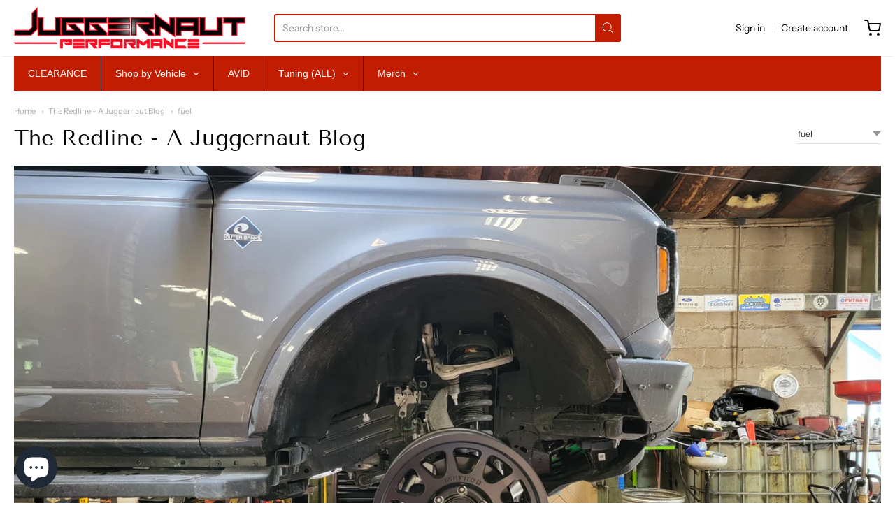

--- FILE ---
content_type: text/html; charset=utf-8
request_url: https://juggernautpower.com/blogs/thoughts-from-juggernaut/tagged/fuel
body_size: 34602
content:
<!doctype html>



















<!-- Proudly powered by Shopify - https://shopify.com -->


<html class="no-js blog the-redline-a-juggernaut-blog" lang="en">
  <head>
    
    
  



  <!-- "snippets/buddha-megamenu-before.liquid" was not rendered, the associated app was uninstalled -->
  <!-- "snippets/buddha-megamenu.liquid" was not rendered, the associated app was uninstalled -->
  <script>window.performance && window.performance.mark && window.performance.mark('shopify.content_for_header.start');</script><meta name="facebook-domain-verification" content="r9zyzjx1c2i3a6sykm9q9kiuknlh0d">
<meta name="facebook-domain-verification" content="8iijn4soz3xog0kkmzsfnun2xfvz8q">
<meta name="facebook-domain-verification" content="rv7vj1wwsmzyksv7i7mjrpl0oizr09">
<meta name="facebook-domain-verification" content="1ssehgt1ouei4uho5ct5vm04mzltnl">
<meta name="google-site-verification" content="a-YnuyjncQ6kRdIWCwbOQEBRk3nyTJyuYFn2hqg0y5M">
<meta id="shopify-digital-wallet" name="shopify-digital-wallet" content="/40633958556/digital_wallets/dialog">
<meta name="shopify-checkout-api-token" content="cfe50b1ee93aef975ddc8f405a86d934">
<meta id="in-context-paypal-metadata" data-shop-id="40633958556" data-venmo-supported="false" data-environment="production" data-locale="en_US" data-paypal-v4="true" data-currency="USD">
<link rel="alternate" type="application/atom+xml" title="Feed" href="/blogs/thoughts-from-juggernaut/tagged/fuel.atom" />
<script async="async" src="/checkouts/internal/preloads.js?locale=en-US"></script>
<link rel="preconnect" href="https://shop.app" crossorigin="anonymous">
<script async="async" src="https://shop.app/checkouts/internal/preloads.js?locale=en-US&shop_id=40633958556" crossorigin="anonymous"></script>
<script id="apple-pay-shop-capabilities" type="application/json">{"shopId":40633958556,"countryCode":"US","currencyCode":"USD","merchantCapabilities":["supports3DS"],"merchantId":"gid:\/\/shopify\/Shop\/40633958556","merchantName":"Juggernaut Performance Inc.","requiredBillingContactFields":["postalAddress","email","phone"],"requiredShippingContactFields":["postalAddress","email","phone"],"shippingType":"shipping","supportedNetworks":["visa","masterCard","amex","discover","elo","jcb"],"total":{"type":"pending","label":"Juggernaut Performance Inc.","amount":"1.00"},"shopifyPaymentsEnabled":true,"supportsSubscriptions":true}</script>
<script id="shopify-features" type="application/json">{"accessToken":"cfe50b1ee93aef975ddc8f405a86d934","betas":["rich-media-storefront-analytics"],"domain":"juggernautpower.com","predictiveSearch":true,"shopId":40633958556,"locale":"en"}</script>
<script>var Shopify = Shopify || {};
Shopify.shop = "juggernaut-performance-inc.myshopify.com";
Shopify.locale = "en";
Shopify.currency = {"active":"USD","rate":"1.0"};
Shopify.country = "US";
Shopify.theme = {"name":"Providence with sale tags (Apolo)","id":125223960758,"schema_name":"Providence","schema_version":"5.10.2","theme_store_id":587,"role":"main"};
Shopify.theme.handle = "null";
Shopify.theme.style = {"id":null,"handle":null};
Shopify.cdnHost = "juggernautpower.com/cdn";
Shopify.routes = Shopify.routes || {};
Shopify.routes.root = "/";</script>
<script type="module">!function(o){(o.Shopify=o.Shopify||{}).modules=!0}(window);</script>
<script>!function(o){function n(){var o=[];function n(){o.push(Array.prototype.slice.apply(arguments))}return n.q=o,n}var t=o.Shopify=o.Shopify||{};t.loadFeatures=n(),t.autoloadFeatures=n()}(window);</script>
<script>
  window.ShopifyPay = window.ShopifyPay || {};
  window.ShopifyPay.apiHost = "shop.app\/pay";
  window.ShopifyPay.redirectState = null;
</script>
<script id="shop-js-analytics" type="application/json">{"pageType":"blog"}</script>
<script defer="defer" async type="module" src="//juggernautpower.com/cdn/shopifycloud/shop-js/modules/v2/client.init-shop-cart-sync_BApSsMSl.en.esm.js"></script>
<script defer="defer" async type="module" src="//juggernautpower.com/cdn/shopifycloud/shop-js/modules/v2/chunk.common_CBoos6YZ.esm.js"></script>
<script type="module">
  await import("//juggernautpower.com/cdn/shopifycloud/shop-js/modules/v2/client.init-shop-cart-sync_BApSsMSl.en.esm.js");
await import("//juggernautpower.com/cdn/shopifycloud/shop-js/modules/v2/chunk.common_CBoos6YZ.esm.js");

  window.Shopify.SignInWithShop?.initShopCartSync?.({"fedCMEnabled":true,"windoidEnabled":true});

</script>
<script>
  window.Shopify = window.Shopify || {};
  if (!window.Shopify.featureAssets) window.Shopify.featureAssets = {};
  window.Shopify.featureAssets['shop-js'] = {"shop-cart-sync":["modules/v2/client.shop-cart-sync_DJczDl9f.en.esm.js","modules/v2/chunk.common_CBoos6YZ.esm.js"],"init-fed-cm":["modules/v2/client.init-fed-cm_BzwGC0Wi.en.esm.js","modules/v2/chunk.common_CBoos6YZ.esm.js"],"init-windoid":["modules/v2/client.init-windoid_BS26ThXS.en.esm.js","modules/v2/chunk.common_CBoos6YZ.esm.js"],"shop-cash-offers":["modules/v2/client.shop-cash-offers_DthCPNIO.en.esm.js","modules/v2/chunk.common_CBoos6YZ.esm.js","modules/v2/chunk.modal_Bu1hFZFC.esm.js"],"shop-button":["modules/v2/client.shop-button_D_JX508o.en.esm.js","modules/v2/chunk.common_CBoos6YZ.esm.js"],"init-shop-email-lookup-coordinator":["modules/v2/client.init-shop-email-lookup-coordinator_DFwWcvrS.en.esm.js","modules/v2/chunk.common_CBoos6YZ.esm.js"],"shop-toast-manager":["modules/v2/client.shop-toast-manager_tEhgP2F9.en.esm.js","modules/v2/chunk.common_CBoos6YZ.esm.js"],"shop-login-button":["modules/v2/client.shop-login-button_DwLgFT0K.en.esm.js","modules/v2/chunk.common_CBoos6YZ.esm.js","modules/v2/chunk.modal_Bu1hFZFC.esm.js"],"avatar":["modules/v2/client.avatar_BTnouDA3.en.esm.js"],"init-shop-cart-sync":["modules/v2/client.init-shop-cart-sync_BApSsMSl.en.esm.js","modules/v2/chunk.common_CBoos6YZ.esm.js"],"pay-button":["modules/v2/client.pay-button_BuNmcIr_.en.esm.js","modules/v2/chunk.common_CBoos6YZ.esm.js"],"init-shop-for-new-customer-accounts":["modules/v2/client.init-shop-for-new-customer-accounts_DrjXSI53.en.esm.js","modules/v2/client.shop-login-button_DwLgFT0K.en.esm.js","modules/v2/chunk.common_CBoos6YZ.esm.js","modules/v2/chunk.modal_Bu1hFZFC.esm.js"],"init-customer-accounts-sign-up":["modules/v2/client.init-customer-accounts-sign-up_TlVCiykN.en.esm.js","modules/v2/client.shop-login-button_DwLgFT0K.en.esm.js","modules/v2/chunk.common_CBoos6YZ.esm.js","modules/v2/chunk.modal_Bu1hFZFC.esm.js"],"shop-follow-button":["modules/v2/client.shop-follow-button_C5D3XtBb.en.esm.js","modules/v2/chunk.common_CBoos6YZ.esm.js","modules/v2/chunk.modal_Bu1hFZFC.esm.js"],"checkout-modal":["modules/v2/client.checkout-modal_8TC_1FUY.en.esm.js","modules/v2/chunk.common_CBoos6YZ.esm.js","modules/v2/chunk.modal_Bu1hFZFC.esm.js"],"init-customer-accounts":["modules/v2/client.init-customer-accounts_C0Oh2ljF.en.esm.js","modules/v2/client.shop-login-button_DwLgFT0K.en.esm.js","modules/v2/chunk.common_CBoos6YZ.esm.js","modules/v2/chunk.modal_Bu1hFZFC.esm.js"],"lead-capture":["modules/v2/client.lead-capture_Cq0gfm7I.en.esm.js","modules/v2/chunk.common_CBoos6YZ.esm.js","modules/v2/chunk.modal_Bu1hFZFC.esm.js"],"shop-login":["modules/v2/client.shop-login_BmtnoEUo.en.esm.js","modules/v2/chunk.common_CBoos6YZ.esm.js","modules/v2/chunk.modal_Bu1hFZFC.esm.js"],"payment-terms":["modules/v2/client.payment-terms_BHOWV7U_.en.esm.js","modules/v2/chunk.common_CBoos6YZ.esm.js","modules/v2/chunk.modal_Bu1hFZFC.esm.js"]};
</script>
<script>(function() {
  var isLoaded = false;
  function asyncLoad() {
    if (isLoaded) return;
    isLoaded = true;
    var urls = ["https:\/\/productoptions.w3apps.co\/js\/options.js?shop=juggernaut-performance-inc.myshopify.com","https:\/\/cdn.shopify.com\/s\/files\/1\/0406\/3395\/8556\/t\/5\/assets\/globo.formbuilder.init.js?v=1600699732\u0026shop=juggernaut-performance-inc.myshopify.com","https:\/\/cdn.shopify.com\/s\/files\/1\/0406\/3395\/8556\/t\/10\/assets\/affirmShopify.js?v=1704760223\u0026shop=juggernaut-performance-inc.myshopify.com","https:\/\/sellup.herokuapp.com\/upseller.js?shop=juggernaut-performance-inc.myshopify.com"];
    for (var i = 0; i < urls.length; i++) {
      var s = document.createElement('script');
      s.type = 'text/javascript';
      s.async = true;
      s.src = urls[i];
      var x = document.getElementsByTagName('script')[0];
      x.parentNode.insertBefore(s, x);
    }
  };
  if(window.attachEvent) {
    window.attachEvent('onload', asyncLoad);
  } else {
    window.addEventListener('load', asyncLoad, false);
  }
})();</script>
<script id="__st">var __st={"a":40633958556,"offset":-18000,"reqid":"519dc3ef-bd35-4acc-8a85-4622ee46b5cf-1768882689","pageurl":"juggernautpower.com\/blogs\/thoughts-from-juggernaut\/tagged\/fuel","s":"blogs-64629178524","u":"a9932be175d8","p":"blog","rtyp":"blog","rid":64629178524};</script>
<script>window.ShopifyPaypalV4VisibilityTracking = true;</script>
<script id="captcha-bootstrap">!function(){'use strict';const t='contact',e='account',n='new_comment',o=[[t,t],['blogs',n],['comments',n],[t,'customer']],c=[[e,'customer_login'],[e,'guest_login'],[e,'recover_customer_password'],[e,'create_customer']],r=t=>t.map((([t,e])=>`form[action*='/${t}']:not([data-nocaptcha='true']) input[name='form_type'][value='${e}']`)).join(','),a=t=>()=>t?[...document.querySelectorAll(t)].map((t=>t.form)):[];function s(){const t=[...o],e=r(t);return a(e)}const i='password',u='form_key',d=['recaptcha-v3-token','g-recaptcha-response','h-captcha-response',i],f=()=>{try{return window.sessionStorage}catch{return}},m='__shopify_v',_=t=>t.elements[u];function p(t,e,n=!1){try{const o=window.sessionStorage,c=JSON.parse(o.getItem(e)),{data:r}=function(t){const{data:e,action:n}=t;return t[m]||n?{data:e,action:n}:{data:t,action:n}}(c);for(const[e,n]of Object.entries(r))t.elements[e]&&(t.elements[e].value=n);n&&o.removeItem(e)}catch(o){console.error('form repopulation failed',{error:o})}}const l='form_type',E='cptcha';function T(t){t.dataset[E]=!0}const w=window,h=w.document,L='Shopify',v='ce_forms',y='captcha';let A=!1;((t,e)=>{const n=(g='f06e6c50-85a8-45c8-87d0-21a2b65856fe',I='https://cdn.shopify.com/shopifycloud/storefront-forms-hcaptcha/ce_storefront_forms_captcha_hcaptcha.v1.5.2.iife.js',D={infoText:'Protected by hCaptcha',privacyText:'Privacy',termsText:'Terms'},(t,e,n)=>{const o=w[L][v],c=o.bindForm;if(c)return c(t,g,e,D).then(n);var r;o.q.push([[t,g,e,D],n]),r=I,A||(h.body.append(Object.assign(h.createElement('script'),{id:'captcha-provider',async:!0,src:r})),A=!0)});var g,I,D;w[L]=w[L]||{},w[L][v]=w[L][v]||{},w[L][v].q=[],w[L][y]=w[L][y]||{},w[L][y].protect=function(t,e){n(t,void 0,e),T(t)},Object.freeze(w[L][y]),function(t,e,n,w,h,L){const[v,y,A,g]=function(t,e,n){const i=e?o:[],u=t?c:[],d=[...i,...u],f=r(d),m=r(i),_=r(d.filter((([t,e])=>n.includes(e))));return[a(f),a(m),a(_),s()]}(w,h,L),I=t=>{const e=t.target;return e instanceof HTMLFormElement?e:e&&e.form},D=t=>v().includes(t);t.addEventListener('submit',(t=>{const e=I(t);if(!e)return;const n=D(e)&&!e.dataset.hcaptchaBound&&!e.dataset.recaptchaBound,o=_(e),c=g().includes(e)&&(!o||!o.value);(n||c)&&t.preventDefault(),c&&!n&&(function(t){try{if(!f())return;!function(t){const e=f();if(!e)return;const n=_(t);if(!n)return;const o=n.value;o&&e.removeItem(o)}(t);const e=Array.from(Array(32),(()=>Math.random().toString(36)[2])).join('');!function(t,e){_(t)||t.append(Object.assign(document.createElement('input'),{type:'hidden',name:u})),t.elements[u].value=e}(t,e),function(t,e){const n=f();if(!n)return;const o=[...t.querySelectorAll(`input[type='${i}']`)].map((({name:t})=>t)),c=[...d,...o],r={};for(const[a,s]of new FormData(t).entries())c.includes(a)||(r[a]=s);n.setItem(e,JSON.stringify({[m]:1,action:t.action,data:r}))}(t,e)}catch(e){console.error('failed to persist form',e)}}(e),e.submit())}));const S=(t,e)=>{t&&!t.dataset[E]&&(n(t,e.some((e=>e===t))),T(t))};for(const o of['focusin','change'])t.addEventListener(o,(t=>{const e=I(t);D(e)&&S(e,y())}));const B=e.get('form_key'),M=e.get(l),P=B&&M;t.addEventListener('DOMContentLoaded',(()=>{const t=y();if(P)for(const e of t)e.elements[l].value===M&&p(e,B);[...new Set([...A(),...v().filter((t=>'true'===t.dataset.shopifyCaptcha))])].forEach((e=>S(e,t)))}))}(h,new URLSearchParams(w.location.search),n,t,e,['guest_login'])})(!0,!0)}();</script>
<script integrity="sha256-4kQ18oKyAcykRKYeNunJcIwy7WH5gtpwJnB7kiuLZ1E=" data-source-attribution="shopify.loadfeatures" defer="defer" src="//juggernautpower.com/cdn/shopifycloud/storefront/assets/storefront/load_feature-a0a9edcb.js" crossorigin="anonymous"></script>
<script crossorigin="anonymous" defer="defer" src="//juggernautpower.com/cdn/shopifycloud/storefront/assets/shopify_pay/storefront-65b4c6d7.js?v=20250812"></script>
<script data-source-attribution="shopify.dynamic_checkout.dynamic.init">var Shopify=Shopify||{};Shopify.PaymentButton=Shopify.PaymentButton||{isStorefrontPortableWallets:!0,init:function(){window.Shopify.PaymentButton.init=function(){};var t=document.createElement("script");t.src="https://juggernautpower.com/cdn/shopifycloud/portable-wallets/latest/portable-wallets.en.js",t.type="module",document.head.appendChild(t)}};
</script>
<script data-source-attribution="shopify.dynamic_checkout.buyer_consent">
  function portableWalletsHideBuyerConsent(e){var t=document.getElementById("shopify-buyer-consent"),n=document.getElementById("shopify-subscription-policy-button");t&&n&&(t.classList.add("hidden"),t.setAttribute("aria-hidden","true"),n.removeEventListener("click",e))}function portableWalletsShowBuyerConsent(e){var t=document.getElementById("shopify-buyer-consent"),n=document.getElementById("shopify-subscription-policy-button");t&&n&&(t.classList.remove("hidden"),t.removeAttribute("aria-hidden"),n.addEventListener("click",e))}window.Shopify?.PaymentButton&&(window.Shopify.PaymentButton.hideBuyerConsent=portableWalletsHideBuyerConsent,window.Shopify.PaymentButton.showBuyerConsent=portableWalletsShowBuyerConsent);
</script>
<script data-source-attribution="shopify.dynamic_checkout.cart.bootstrap">document.addEventListener("DOMContentLoaded",(function(){function t(){return document.querySelector("shopify-accelerated-checkout-cart, shopify-accelerated-checkout")}if(t())Shopify.PaymentButton.init();else{new MutationObserver((function(e,n){t()&&(Shopify.PaymentButton.init(),n.disconnect())})).observe(document.body,{childList:!0,subtree:!0})}}));
</script>
<link id="shopify-accelerated-checkout-styles" rel="stylesheet" media="screen" href="https://juggernautpower.com/cdn/shopifycloud/portable-wallets/latest/accelerated-checkout-backwards-compat.css" crossorigin="anonymous">
<style id="shopify-accelerated-checkout-cart">
        #shopify-buyer-consent {
  margin-top: 1em;
  display: inline-block;
  width: 100%;
}

#shopify-buyer-consent.hidden {
  display: none;
}

#shopify-subscription-policy-button {
  background: none;
  border: none;
  padding: 0;
  text-decoration: underline;
  font-size: inherit;
  cursor: pointer;
}

#shopify-subscription-policy-button::before {
  box-shadow: none;
}

      </style>

<script>window.performance && window.performance.mark && window.performance.mark('shopify.content_for_header.end');</script>
	
    
    
<meta charset="utf-8">
<meta http-equiv="X-UA-Compatible" content="IE=edge,chrome=1">
<meta name="viewport" content="width=device-width, initial-scale=1">

<link rel="canonical" href="https://juggernautpower.com/blogs/thoughts-from-juggernaut/tagged/fuel">


  <link rel="shortcut icon" href="//juggernautpower.com/cdn/shop/files/swuare_32x32.jpg?v=1613542868" type="image/png">












<title>The Redline - A Juggernaut Blog - Tagged &quot;fuel&quot; | Juggernaut Performance Inc.</title>





    



  <meta property="og:type" content="website">
  <meta property="og:title" content="The Redline - A Juggernaut Blog">
  <meta property="og:url" content="https://juggernautpower.com/blogs/thoughts-from-juggernaut/tagged/fuel">
  <meta property="og:description" content="Juggernaut Performance is a performance parts retailer specializing in Ford Mustang, Ford F-150, and other brands of both American and European performance vehicles. We offer a wide variety of parts and services and will always match or beat any other authorized seller! ">


<meta property="og:site_name" content="Juggernaut Performance Inc.">





  <meta name="twitter:card" content="summary">







    
    <link href="https://cdnjs.cloudflare.com/ajax/libs/normalize/8.0.1/normalize.min.css" rel="stylesheet" type="text/css" media="all" />
    <link href="https://cdnjs.cloudflare.com/ajax/libs/font-awesome/4.7.0/css/font-awesome.min.css" rel="stylesheet" type="text/css" media="all" />
    <link href="https://cdnjs.cloudflare.com/ajax/libs/flickity/2.2.1/flickity.min.css" rel="stylesheet" type="text/css" media="all" />
    
    <link href="https://cdnjs.cloudflare.com/ajax/libs/jquery-typeahead/2.11.0/jquery.typeahead.min.css" rel="stylesheet" type="text/css" media="all" />
    <link href="//juggernautpower.com/cdn/shop/t/10/assets/theme.scss.css?v=161457286072307319061627566114" rel="stylesheet" type="text/css" media="all" />
    <link href="//juggernautpower.com/cdn/shop/t/10/assets/theme-custom.scss.css?v=91772268703990658911627566114" rel="stylesheet" type="text/css" media="all" />
    <link href="//juggernautpower.com/cdn/shop/t/10/assets/fonts.scss.css?v=183180522453270881391763424208" rel="stylesheet" type="text/css" media="all" />

    
    <script src="https://cdnjs.cloudflare.com/ajax/libs/lazysizes/4.0.1/plugins/respimg/ls.respimg.min.js" async="async"></script>
    <script src="https://cdnjs.cloudflare.com/ajax/libs/lazysizes/4.0.1/plugins/rias/ls.rias.min.js" async="async"></script>
    <script src="https://cdnjs.cloudflare.com/ajax/libs/lazysizes/4.0.1/plugins/parent-fit/ls.parent-fit.min.js" async="async"></script>
    <script src="https://cdnjs.cloudflare.com/ajax/libs/lazysizes/4.0.1/plugins/bgset/ls.bgset.min.js" async="async"></script>
    <script src="https://cdnjs.cloudflare.com/ajax/libs/lazysizes/4.0.1/lazysizes.min.js" async="async"></script>

    <script>
  window.Station || (window.Station = {
    App: {
      config: {
        mediumScreen: 640,
        largeScreen: 1024
      }
    },
    Theme: {
      givenName: "Providence with sale tags (Apolo)",
      id: 125223960758,
      name: "Providence",
      version: "5.10.2",
      config: {
        enableSearchSuggestions: true,
        searchShowVendor: false,
        searchShowPrice: false,
        product: {
          enableDeepLinking: true,
          enableHighlightAddWhenSale: true,
          enableLightbox: true,
          enableQtyLimit: false,
          enableSelectAnOption: false,
          enableSetVariantFromSecondary: true,
          lightboxImageSize: null,
          primaryImageSize: "1024x1024",
          showPrimaryImageFirst: false
        }
      },
      current: {
        article: null,
        cart: {"note":null,"attributes":{},"original_total_price":0,"total_price":0,"total_discount":0,"total_weight":0.0,"item_count":0,"items":[],"requires_shipping":false,"currency":"USD","items_subtotal_price":0,"cart_level_discount_applications":[],"checkout_charge_amount":0},
        collection: null,
        featured_media_id: null,
        featuredImageID: null,
        product: null,
        template: "blog",
        templateType: "blog",
        variant: null,
        players: {
          youtube: {},
          vimeo: {}
        }
      },
      customerLoggedIn: false,
      shop: {
        collectionsCount: 22655,
        currency: "USD",
        domain: "juggernautpower.com",
        locale: "en",
        moneyFormat: "${{amount}}",
        moneyWithCurrencyFormat: "${{amount}} USD",
        name: "Juggernaut Performance Inc.",
        productsCount: 25001,
        url: "https:\/\/juggernautpower.com",
        
        root: "\/"
      },
      i18n: {
        search: {
          suggestions: {
            products: "Products",
            collections: "Collections",
            pages: "Pages",
            articles: "Articles",
          },
          results: {
            show: "Show all results for",
            none: "No results found for"
          }
        },
        cart: {
          itemCount: {
            zero: "0 items",
            one: "1 item",
            other: "{{ count }} items"
          },
          notification: {
            productAdded: "{{ product_title }} has been added to your cart. {{ view_cart_link }}",
            viewCartLink: "View Cart"
          }
        },
        map: {
          errors: {
            addressError: "Error looking up that address",
            addressNoResults: "No results for that address",
            addressQueryLimitHTML: "You have exceeded the Google API usage limit. Consider upgrading to a \u003ca href=\"https:\/\/developers.google.com\/maps\/premium\/usage-limits\"\u003ePremium Plan\u003c\/a\u003e.",
            authErrorHTML: "There was a problem authenticating your Google Maps API Key"
          }
        },
        product: {
          addToCart: "Add to Cart",
          soldOut: "Sold Out",
          unavailable: "Unavailable"
        }
      }
    }
  });
  window.Station.Theme.current.inventory || (window.Station.Theme.current.inventory = {});
</script>


    
    <script src="https://cdnjs.cloudflare.com/ajax/libs/modernizr/2.8.3/modernizr.min.js" type="text/javascript"></script>
    <script src="https://cdnjs.cloudflare.com/ajax/libs/lodash.js/4.17.4/lodash.min.js" type="text/javascript"></script>
    <script src="https://cdnjs.cloudflare.com/ajax/libs/jquery/3.1.1/jquery.min.js" type="text/javascript"></script>
    <script src="https://cdnjs.cloudflare.com/ajax/libs/jquery.matchHeight/0.7.0/jquery.matchHeight-min.js" type="text/javascript"></script>
    <script src="https://cdnjs.cloudflare.com/ajax/libs/velocity/1.3.1/velocity.min.js" type="text/javascript"></script>
    <script src="https://cdnjs.cloudflare.com/ajax/libs/flickity/2.2.1/flickity.pkgd.min.js" type="text/javascript"></script>
    <script src="https://cdnjs.cloudflare.com/ajax/libs/jquery-typeahead/2.11.0/jquery.typeahead.min.js" type="text/javascript"></script>
    <script src="https://cdnjs.cloudflare.com/ajax/libs/fancybox/2.1.5/jquery.fancybox.min.js" type="text/javascript"></script>
    <script src="https://cdnjs.cloudflare.com/ajax/libs/fitvids/1.1.0/jquery.fitvids.min.js" type="text/javascript"></script>
    <script src="https://cdnjs.cloudflare.com/ajax/libs/jquery-zoom/1.7.18/jquery.zoom.min.js" type="text/javascript"></script>
    <script src="https://cdnjs.cloudflare.com/ajax/libs/jquery-cookie/1.4.1/jquery.cookie.min.js" type="text/javascript"></script>
    <script src="//juggernautpower.com/cdn/shopifycloud/storefront/assets/themes_support/shopify_common-5f594365.js" type="text/javascript"></script>

    
   
    <script src="//juggernautpower.com/cdn/shopifycloud/storefront/assets/themes_support/api.jquery-7ab1a3a4.js" type="text/javascript"></script>
<style>.hc-sale-tag{z-index:2;-webkit-transform:rotate(30deg);transform:rotate(30deg);display:inline-block;width:auto;height:26px;background:#fb485e;-webkit-border-radius:2px 4px 4px 2px;-moz-border-radius:2px 4px 4px 2px;border-radius:2px 4px 4px 2px;margin-top:10px;position:absolute!important;left:12px;top:8px;color:#fff;font-size:14px;font-weight:700;line-height:26px;padding:0 10px 0 10px}.hc-sale-tag:before{content:"";position:absolute;display:block;left:-12px;width:0;height:0;border-top:13px solid transparent;border-bottom:13px solid transparent;border-right:13px solid #fb485e}.hc-sale-tag:after{content:"";background:#ffffff;border-radius:2px;width:4px;height:4px;display:block;position:absolute;left:-2px;top:1px;margin-top:10px}@media screen and (max-width: 680px){.hc-sale-tag{top:2px;left:8px;padding:0 5px;height:22px;line-height:22px}.hc-sale-tag:before{left:-10px;border-top-width:11px;border-bottom-width:11px;border-right-width:11px}.hc-sale-tag:after{width:2px;height:2px;top:0;left:-3px}}.hc-sale-tag{background:#ff6d00;color:#000000;}.hc-sale-tag:before{border-right-color:#ff6d00;}</style><script>document.addEventListener("DOMContentLoaded",function(){"undefined"!=typeof hcVariants&&function(e){function t(e,t,a){return function(){if(a)return t.apply(this,arguments),e.apply(this,arguments);var n=e.apply(this,arguments);return t.apply(this,arguments),n}}var a=null;function n(){var t=window.location.search.replace(/.*variant=(\d+).*/,"$1");t&&t!=a&&(a=t,e(t))}window.history.pushState=t(history.pushState,n),window.history.replaceState=t(history.replaceState,n),window.addEventListener("popstate",n)}(function(e){let t=null;for(var a=0;a<hcVariants.length;a++)if(hcVariants[a].id==e){t=hcVariants[a];var n=document.querySelectorAll(".hc-product-page.hc-sale-tag");if(t.compare_at_price&&t.compare_at_price>t.price){var r=100*(t.compare_at_price-t.price)/t.compare_at_price;if(null!=r)for(a=0;a<n.length;a++)n[a].childNodes[0].textContent=r.toFixed(0)+"%",n[a].style.display="block";else for(a=0;a<n.length;a++)n[a].style.display="none"}else for(a=0;a<n.length;a++)n[a].style.display="none";break}})});</script>
  <!-- BEGIN app block: shopify://apps/globo-mega-menu/blocks/app-embed/7a00835e-fe40-45a5-a615-2eb4ab697b58 -->
<link href="//cdn.shopify.com/extensions/019b6e53-04e2-713c-aa06-5bced6079bf6/menufrontend-304/assets/main-navigation-styles.min.css" rel="stylesheet" type="text/css" media="all" />
<link href="//cdn.shopify.com/extensions/019b6e53-04e2-713c-aa06-5bced6079bf6/menufrontend-304/assets/theme-styles.min.css" rel="stylesheet" type="text/css" media="all" />
<script type="text/javascript" hs-ignore data-cookieconsent="ignore" data-ccm-injected>
document.getElementsByTagName('html')[0].classList.add('globo-menu-loading');
window.GloboMenuConfig = window.GloboMenuConfig || {}
window.GloboMenuConfig.curLocale = "en";
window.GloboMenuConfig.shop = "juggernaut-performance-inc.myshopify.com";
window.GloboMenuConfig.GloboMenuLocale = "en";
window.GloboMenuConfig.locale = "en";
window.menuRootUrl = "";
window.GloboMenuCustomer = false;
window.GloboMenuAssetsUrl = 'https://cdn.shopify.com/extensions/019b6e53-04e2-713c-aa06-5bced6079bf6/menufrontend-304/assets/';
window.GloboMenuFilesUrl = '//juggernautpower.com/cdn/shop/files/';
window.GloboMenuLinklists = {"main-menu": [{'url' :"\/", 'title': "Home"}],"footer": [{'url' :"\/policies\/privacy-policy", 'title': "Privacy Policy"},{'url' :"\/policies\/refund-policy", 'title': "Refund Policy"},{'url' :"\/policies\/shipping-policy", 'title': "Shipping Policy"},{'url' :"\/policies\/terms-of-service", 'title': "Terms of Service"},{'url' :"https:\/\/juggernautpower.com\/pages\/contact-us", 'title': "Contact Us"}],"footer-blogs": [{'url' :"\/blogs\/thoughts-from-juggernaut", 'title': "The Redline - A Juggernaut Blog"}],"customer-account-main-menu": [{'url' :"\/", 'title': "Shop"},{'url' :"https:\/\/shopify.com\/40633958556\/account\/orders?locale=en\u0026region_country=US", 'title': "Orders"}]}
window.GloboMenuConfig.is_app_embedded = true;
window.showAdsInConsole = true;
</script>

<style>.globo-menu-loading #globo-menu-destop {visibility:hidden;opacity:0}.globo-menu-loading #globo-menu-mobile {visibility:hidden;opacity:0}</style><script hs-ignore data-cookieconsent="ignore" data-ccm-injected type="text/javascript">
  window.GloboMenus = window.GloboMenus || [];
  var menuKey = "5671";
  window.GloboMenus[menuKey] = window.GloboMenus[menuKey] || {};
  window.GloboMenus[menuKey].id = menuKey;window.GloboMenus[menuKey].replacement = {"type":"selector","main_menu":"main-menu","mobile_menu":"main-menu","main_menu_selector":"#globo-menu-destop","mobile_menu_selector":"#globo-menu-mobile"};window.GloboMenus[menuKey].type = "main";
  window.GloboMenus[menuKey].schedule = {"enable":false,"from":"0","to":"0"};
  window.GloboMenus[menuKey].settings ={"font":{"tab_fontsize":"14","menu_fontsize":"14","tab_fontfamily":"Work Sans","tab_fontweight":"500","menu_fontfamily":"Work Sans","menu_fontweight":"500","tab_fontfamily_2":"Lato","menu_fontfamily_2":"Lato","submenu_text_fontsize":"13","tab_fontfamily_custom":false,"menu_fontfamily_custom":true,"submenu_text_fontfamily":"Work Sans","submenu_text_fontweight":"400","submenu_heading_fontsize":"14","submenu_text_fontfamily_2":"Arimo","submenu_heading_fontfamily":"Work Sans","submenu_heading_fontweight":"600","submenu_description_fontsize":"12","submenu_heading_fontfamily_2":"Bitter","submenu_description_fontfamily":"Work Sans","submenu_description_fontweight":"400","submenu_text_fontfamily_custom":false,"submenu_description_fontfamily_2":"Indie Flower","submenu_heading_fontfamily_custom":false,"submenu_description_fontfamily_custom":false},"color":{"menu_text":"#ffffff","menu_border":"#0f0f0f","submenu_text":"#313131","atc_text_color":"#FFFFFF","submenu_border":"#d1d1d1","menu_background":"rgba(195, 29, 1, 1)","menu_text_hover":"#f6f1f1","sale_text_color":"#ffffff","submenu_heading":"#ae2828","tab_heading_color":"#202020","soldout_text_color":"#757575","submenu_background":"#ffffff","submenu_text_hover":"#000000","submenu_description":"#969696","atc_background_color":"#1F1F1F","atc_text_color_hover":"#FFFFFF","tab_background_hover":"#d9d9d9","menu_background_hover":"#1d1d1d","sale_background_color":"#ec523e","soldout_background_color":"#d5d5d5","tab_heading_active_color":"#000000","submenu_description_hover":"#4d5bcd","atc_background_color_hover":"#000000"},"general":{"align":"left","login":false,"border":true,"logout":false,"search":false,"account":false,"trigger":"hover","register":false,"atcButton":false,"indicators":true,"responsive":"768","transition":"fade","menu_padding":"20","carousel_loop":true,"hidewatermark":false,"mobile_border":true,"mobile_trigger":"click_toggle","submenu_border":true,"tab_lineheight":"50","menu_lineheight":"50","lazy_load_enable":false,"transition_delay":"150","transition_speed":"300","carousel_auto_play":true,"dropdown_lineheight":"50","linklist_lineheight":"30","mobile_sticky_header":true,"desktop_sticky_header":true,"mobile_hide_linklist_submenu":false},"language":{"name":"Name","sale":"Sale","send":"Send","view":"View details","email":"Email","phone":"Phone Number","search":"Search for...","message":"Message","sold_out":"Sold out","add_to_cart":"Add to cart"}};
  window.GloboMenus[menuKey].itemsLength = 5;
</script><script type="template/html" id="globoMenu5671HTML"><ul class="gm-menu gm-menu-5671 gm-bordered gm-mobile-bordered gm-has-retractor gm-submenu-align-left gm-menu-trigger-hover gm-transition-fade" data-menu-id="5671" data-transition-speed="300" data-transition-delay="150">
<li data-gmmi="0" data-gmdi="0" class="gm-item gm-level-0"><a class="gm-target" title="CLEARANCE" href="/collections/clearance"><span class="gm-text">CLEARANCE</span></a></li>

<li data-gmmi="1" data-gmdi="1" class="gm-item gm-level-0 gm-has-submenu gm-submenu-dropdown gm-submenu-align-left"><a class="gm-target" title="Shop by Vehicle"><span class="gm-text">Shop by Vehicle</span><span class="gm-retractor"></span></a><ul class="gm-submenu gm-dropdown gm-submenu-bordered gm-orientation-vertical ">
<li class="gm-item"><a class="gm-target" title="Bronco" href="https://juggernautpower.com/pages/bronco"><span class="gm-icon gm-icon-img"><img
            
            data-sizes="auto"
            src="//juggernautpower.com/cdn/shop/files/1675185396_0_2048x.jpg?v=8684550067145753651"
            width=""
            height=""
            alt="Bronco"
            title="Bronco"
            data-widths="[40, 100, 140, 180, 250, 260, 275, 305, 440, 610, 720, 930, 1080, 1200, 1640, 2048]"
            class=""
          /></span><span class="gm-text">Bronco</span></a>
</li>
<li class="gm-item"><a class="gm-target" title="Mustang GT" href="https://juggernautpower.com/pages/page-master-mustang"><span class="gm-icon gm-icon-img"><img
            
            data-sizes="auto"
            src="//juggernautpower.com/cdn/shop/files/1675185420_0_2048x.jpg?v=6906660358408072683"
            width=""
            height=""
            alt="Mustang GT"
            title="Mustang GT"
            data-widths="[40, 100, 140, 180, 250, 260, 275, 305, 440, 610, 720, 930, 1080, 1200, 1640, 2048]"
            class=""
          /></span><span class="gm-text">Mustang GT</span></a>
</li>
<li class="gm-item"><a class="gm-target" title="Gen 3 Raptor" href="https://juggernautpower.com/pages/gen-3-raptor-home"><span class="gm-icon gm-icon-img"><img
            
            data-sizes="auto"
            src="//juggernautpower.com/cdn/shop/files/1675185448_0_2048x.jpg?v=2131975765851522757"
            width=""
            height=""
            alt="Gen 3 Raptor"
            title="Gen 3 Raptor"
            data-widths="[40, 100, 140, 180, 250, 260, 275, 305, 440, 610, 720, 930, 1080, 1200, 1640, 2048]"
            class=""
          /></span><span class="gm-text">Gen 3 Raptor</span></a>
</li>
<li class="gm-item"><a class="gm-target" title="Subaru" href="https://juggernautpower.com/pages/page-master-subaru"><span class="gm-icon gm-icon-img"><img
            
            data-sizes="auto"
            src="//juggernautpower.com/cdn/shop/files/1675185593_0_2048x.jpg?v=3626694854644615459"
            width=""
            height=""
            alt="Subaru"
            title="Subaru"
            data-widths="[40, 100, 140, 180, 250, 260, 275, 305, 440, 610, 720, 930, 1080, 1200, 1640, 2048]"
            class=""
          /></span><span class="gm-text">Subaru</span></a>
</li>
<li class="gm-item gm-has-submenu gm-submenu-dropdown gm-submenu-align-left"><a class="gm-target" title="Maverick"><span class="gm-icon gm-icon-img"><img
            
            data-sizes="auto"
            src="//juggernautpower.com/cdn/shop/files/1691431166_0_2048x.jpg?v=302016259624456841"
            width=""
            height=""
            alt="Maverick"
            title="Maverick"
            data-widths="[40, 100, 140, 180, 250, 260, 275, 305, 440, 610, 720, 930, 1080, 1200, 1640, 2048]"
            class=""
          /></span><span class="gm-text">Maverick</span><span class="gm-retractor"></span></a><ul class="gm-submenu gm-dropdown gm-submenu-bordered gm-orientation-vertical ">
<li class="gm-item"><a class="gm-target" title="Maverick Catch Cans" href="/collections/maverick-catch-cans"><span class="gm-text">Maverick Catch Cans</span></a>
</li>
<li class="gm-item"><a class="gm-target" title="Maverick Cold Air Kits" href="/collections/maverick-cold-air-kits"><span class="gm-text">Maverick Cold Air Kits</span></a>
</li>
<li class="gm-item"><a class="gm-target" title="Maverick Lifts" href="/collections/maverick-lifts"><span class="gm-text">Maverick Lifts</span></a>
</li>
<li class="gm-item"><a class="gm-target" title="Maverick Lowering" href="/collections/maverick-lowering"><span class="gm-text">Maverick Lowering</span></a>
</li>
<li class="gm-item"><a class="gm-target" title="Maverick Tonneau Covers" href="/collections/maverick-tonneau-covers"><span class="gm-text">Maverick Tonneau Covers</span></a>
</li>
<li class="gm-item"><a class="gm-target" title="Maverick Tuning" href="/collections/maverick-tuning"><span class="gm-text">Maverick Tuning</span></a>
</li>
<li class="gm-item"><a class="gm-target" title="Maverick Exhaust" href="/collections/maverick-exhaust"><span class="gm-text">Maverick Exhaust</span></a>
</li>
<li class="gm-item"><a class="gm-target" title="Maverick Intercoolers" href="/collections/maverick-intercoolers"><span class="gm-text">Maverick Intercoolers</span></a>
</li></ul>
</li>
<li class="gm-item gm-has-submenu gm-submenu-dropdown gm-submenu-align-left"><a class="gm-target" title="Explorer ST"><span class="gm-text">Explorer ST</span><span class="gm-retractor"></span></a><ul class="gm-submenu gm-dropdown gm-submenu-bordered gm-orientation-vertical ">
<li class="gm-item"><a class="gm-target" title="Explorer ST Wheels" href="/collections/explorer-st-wheels"><span class="gm-text">Explorer ST Wheels</span></a>
</li>
<li class="gm-item"><a class="gm-target" title="Explorer ST Tuning" href="/collections/explorer-st-tuning"><span class="gm-text">Explorer ST Tuning</span></a>
</li>
<li class="gm-item"><a class="gm-target" title="Explorer ST Intercoolers" href="/collections/explorer-st-intercoolers"><span class="gm-text">Explorer ST Intercoolers</span></a>
</li>
<li class="gm-item"><a class="gm-target" title="Explorer ST Exhaust Kits" href="/collections/explorer-st-exhaust"><span class="gm-text">Explorer ST Exhaust Kits</span></a>
</li>
<li class="gm-item"><a class="gm-target" title="Explorer ST Down Pipes" href="/collections/explorer-st-down-pipes"><span class="gm-text">Explorer ST Down Pipes</span></a>
</li>
<li class="gm-item"><a class="gm-target" title="Explorer ST Cold Air Kit" href="/collections/explorer-st-cold-air-kit"><span class="gm-text">Explorer ST Cold Air Kit</span></a>
</li>
<li class="gm-item"><a class="gm-target" title="Explorer ST Charge Pipes" href="/collections/explorer-st-charge-pipes"><span class="gm-text">Explorer ST Charge Pipes</span></a>
</li>
<li class="gm-item"><a class="gm-target" title="Explorer ST Catch Cans" href="/collections/explorer-st-catch-cans"><span class="gm-text">Explorer ST Catch Cans</span></a>
</li></ul>
</li>
<li class="gm-item gm-has-submenu gm-submenu-dropdown gm-submenu-align-left"><a class="gm-target" title="F-150"><span class="gm-text">F-150</span><span class="gm-retractor"></span></a><ul class="gm-submenu gm-dropdown gm-submenu-bordered gm-orientation-vertical ">
<li class="gm-item gm-has-submenu gm-submenu-dropdown gm-submenu-align-left"><a class="gm-target" title="2015-20 Ford F-150" href="/collections/2015-20-ford-f-150"><span class="gm-text">2015-20 Ford F-150</span><span class="gm-retractor"></span></a><ul class="gm-submenu gm-dropdown gm-submenu-bordered gm-orientation-vertical ">
<li class="gm-item"><a class="gm-target" title="2015+ F-150 Tuning" href="/collections/2015-f-150-tuning"><span class="gm-text">2015+ F-150 Tuning</span></a>
</li>
<li class="gm-item gm-has-submenu gm-submenu-dropdown gm-submenu-align-left"><a class="gm-target" title="Exhaust"><span class="gm-text">Exhaust</span><span class="gm-retractor"></span></a><ul class="gm-submenu gm-dropdown gm-submenu-bordered gm-orientation-vertical ">
<li class="gm-item"><a class="gm-target" title="15+ F-150 Headers" href="/collections/15-f-150-headers"><span class="gm-text">15+ F-150 Headers</span></a>
</li>
<li class="gm-item"><a class="gm-target" title="15+ F-150 Catbacks" href="/collections/15-f-150-catbacks"><span class="gm-text">15+ F-150 Catbacks</span></a>
</li>
<li class="gm-item"><a class="gm-target" title="15+ F-150 Midpipes" href="/collections/15-f-150-midpipes"><span class="gm-text">15+ F-150 Midpipes</span></a>
</li></ul>
</li>
<li class="gm-item gm-has-submenu gm-submenu-dropdown gm-submenu-align-left"><a class="gm-target" title="Intakes"><span class="gm-text">Intakes</span><span class="gm-retractor"></span></a><ul class="gm-submenu gm-dropdown gm-submenu-bordered gm-orientation-vertical ">
<li class="gm-item"><a class="gm-target" title="15+ V8 F-150 Cold Air Intakes" href="/collections/15-f-150-cold-air-intakes"><span class="gm-text">15+ V8 F-150 Cold Air Intakes</span></a>
</li>
<li class="gm-item"><a class="gm-target" title="15+ Ecoboost F-150 CAI" href="/collections/2015-f-150-ecoboost-cai"><span class="gm-text">15+ Ecoboost F-150 CAI</span></a>
</li>
<li class="gm-item"><a class="gm-target" title="5.0L Coyote Intake Manifolds" href="/collections/5-0l-coyote-intake-manifolds"><span class="gm-text">5.0L Coyote Intake Manifolds</span></a>
</li></ul>
</li>
<li class="gm-item"><a class="gm-target" title="Brakes"><span class="gm-text">Brakes</span></a>
</li>
<li class="gm-item gm-has-submenu gm-submenu-dropdown gm-submenu-align-left"><a class="gm-target" title="Power Adders"><span class="gm-text">Power Adders</span><span class="gm-retractor"></span></a><ul class="gm-submenu gm-dropdown gm-submenu-bordered gm-orientation-vertical ">
<li class="gm-item"><a class="gm-target" title="15+ F-150 Turbo Kits" href="/collections/2015-f-150-turbo-kits"><span class="gm-text">15+ F-150 Turbo Kits</span></a>
</li>
<li class="gm-item"><a class="gm-target" title="15+ F-150 Superchargers (TVS/Twin Screw)" href="/collections/tuning-200"><span class="gm-text">15+ F-150 Superchargers (TVS/Twin Screw)</span></a>
</li>
<li class="gm-item"><a class="gm-target" title="Ecoboost Intercooler Upgrades" href="/collections/15-f-150-ecoboost-intercooler-upgrades"><span class="gm-text">Ecoboost Intercooler Upgrades</span></a>
</li></ul>
</li>
<li class="gm-item gm-has-submenu gm-submenu-dropdown gm-submenu-align-left"><a class="gm-target" title="Suspension"><span class="gm-text">Suspension</span><span class="gm-retractor"></span></a><ul class="gm-submenu gm-dropdown gm-submenu-bordered gm-orientation-vertical ">
<li class="gm-item"><a class="gm-target" title="09+ F-150 Performance Coil Over/Shocks" href="/collections/09-f-150-performance-coil-over-shocks"><span class="gm-text">09+ F-150 Performance Coil Over/Shocks</span></a>
</li>
<li class="gm-item"><a class="gm-target" title="09+ F-150 Performance Suspension Kits" href="/collections/09-f-150-performance-suspension-kits"><span class="gm-text">09+ F-150 Performance Suspension Kits</span></a>
</li>
<li class="gm-item"><a class="gm-target" title="09+ F-150 Traction Bars" href="/collections/09-f-150-traction-bars"><span class="gm-text">09+ F-150 Traction Bars</span></a>
</li>
<li class="gm-item"><a class="gm-target" title="15+ F-150 Off-Road Suspension Kits" href="/collections/15-f-150-off-road-suspension-kits"><span class="gm-text">15+ F-150 Off-Road Suspension Kits</span></a>
</li>
<li class="gm-item"><a class="gm-target" title="2015+ F-150 Control Arms" href="/collections/2015-f-150-control-arms"><span class="gm-text">2015+ F-150 Control Arms</span></a>
</li>
<li class="gm-item"><a class="gm-target" title="2015+ F-150 Off-Road Shocks/Struts" href="/collections/2015-f-150-off-road-shocks-struts"><span class="gm-text">2015+ F-150 Off-Road Shocks/Struts</span></a>
</li>
<li class="gm-item"><a class="gm-target" title="F-150/Raptor Bump Stops" href="/collections/f-150-raptor-bump-stops"><span class="gm-text">F-150/Raptor Bump Stops</span></a>
</li></ul>
</li>
<li class="gm-item gm-has-submenu gm-submenu-dropdown gm-submenu-align-left"><a class="gm-target" title="Body"><span class="gm-text">Body</span><span class="gm-retractor"></span></a><ul class="gm-submenu gm-dropdown gm-submenu-bordered gm-orientation-vertical ">
<li class="gm-item"><a class="gm-target" title="15+ F-150 Hoods" href="/collections/2015-f-150-hoods"><span class="gm-text">15+ F-150 Hoods</span></a>
</li>
<li class="gm-item gm-has-submenu gm-submenu-dropdown gm-submenu-align-left"><a class="gm-target" title="Tonneau Covers"><span class="gm-text">Tonneau Covers</span><span class="gm-retractor"></span></a><ul class="gm-submenu gm-dropdown gm-submenu-bordered gm-orientation-vertical ">
<li class="gm-item"><a class="gm-target" title="5.5&#39; Tonneau Covers" href="/collections/15-f-150-5-5-tonneau-covers"><span class="gm-text">5.5' Tonneau Covers</span></a>
</li>
<li class="gm-item"><a class="gm-target" title="6.5&#39; Tonneau Covers" href="/collections/15-f-150-6-5-tonneau-covers"><span class="gm-text">6.5' Tonneau Covers</span></a>
</li>
<li class="gm-item"><a class="gm-target" title="8&#39; Tonneau Covers" href="/collections/15-f-150-8-tonneau-covers"><span class="gm-text">8' Tonneau Covers</span></a>
</li></ul>
</li></ul>
</li>
<li class="gm-item gm-has-submenu gm-submenu-dropdown gm-submenu-align-left"><a class="gm-target" title="Lighting"><span class="gm-text">Lighting</span><span class="gm-retractor"></span></a><ul class="gm-submenu gm-dropdown gm-submenu-bordered gm-orientation-vertical ">
<li class="gm-item"><a class="gm-target" title="2015-17 F-150 Headlights" href="/collections/2015-17-f-150-headlights"><span class="gm-text">2015-17 F-150 Headlights</span></a>
</li>
<li class="gm-item"><a class="gm-target" title="2015-17 F-150 Taillights" href="/collections/2015-17-f-150-taillights"><span class="gm-text">2015-17 F-150 Taillights</span></a>
</li>
<li class="gm-item"><a class="gm-target" title="2018-20 F-150 Headlights" href="/collections/2018-20-f-150-headlights"><span class="gm-text">2018-20 F-150 Headlights</span></a>
</li>
<li class="gm-item"><a class="gm-target" title="2018-20 F-150 Taillights" href="/collections/2018-20-f-150-taillights"><span class="gm-text">2018-20 F-150 Taillights</span></a>
</li></ul>
</li>
<li class="gm-item gm-has-submenu gm-submenu-dropdown gm-submenu-align-left"><a class="gm-target" title="Wheels"><span class="gm-text">Wheels</span><span class="gm-retractor"></span></a><ul class="gm-submenu gm-dropdown gm-submenu-bordered gm-orientation-vertical ">
<li class="gm-item"><a class="gm-target" title="Weld F-150 Wheels" href="/collections/weld-f-150-wheels"><span class="gm-text">Weld F-150 Wheels</span></a>
</li>
<li class="gm-item"><a class="gm-target" title="Venomrex F-150 Wheels" href="/collections/venomrex-f-150-wheels"><span class="gm-text">Venomrex F-150 Wheels</span></a>
</li>
<li class="gm-item"><a class="gm-target" title="Icon F-150 Wheels" href="/collections/icon-f-150-wheels"><span class="gm-text">Icon F-150 Wheels</span></a>
</li>
<li class="gm-item"><a class="gm-target" title="Method F-150 Wheels" href="/collections/method-f-150-wheels"><span class="gm-text">Method F-150 Wheels</span></a>
</li>
<li class="gm-item"><a class="gm-target" title="Mickey Thompson F-150 Wheels" href="/collections/mickey-thompson-f-150-wheels"><span class="gm-text">Mickey Thompson F-150 Wheels</span></a>
</li>
<li class="gm-item"><a class="gm-target" title="Racestar F-150 Wheels" href="/collections/racestar-f-150-wheels"><span class="gm-text">Racestar F-150 Wheels</span></a>
</li></ul>
</li>
<li class="gm-item gm-has-submenu gm-submenu-dropdown gm-submenu-align-left"><a class="gm-target" title="Fuel System"><span class="gm-text">Fuel System</span><span class="gm-retractor"></span></a><ul class="gm-submenu gm-dropdown gm-submenu-bordered gm-orientation-vertical ">
<li class="gm-item"><a class="gm-target" title="Fuel Injectors (5.0L/5.2L)" href="/collections/fuel-injectors-5-0l-5-2l"><span class="gm-text">Fuel Injectors (5.0L/5.2L)</span></a>
</li>
<li class="gm-item"><a class="gm-target" title="15+ F-150 Fuel Systems" href="/collections/2015-f-150-fuel-systems"><span class="gm-text">15+ F-150 Fuel Systems</span></a>
</li></ul>
</li>
<li class="gm-item gm-has-submenu gm-submenu-dropdown gm-submenu-align-left"><a class="gm-target" title="Drivetrain"><span class="gm-text">Drivetrain</span><span class="gm-retractor"></span></a><ul class="gm-submenu gm-dropdown gm-submenu-bordered gm-orientation-vertical ">
<li class="gm-item"><a class="gm-target" title="Super 8.8&quot; Rear End Parts" href="/collections/super-8-8-rear-end-parts"><span class="gm-text">Super 8.8" Rear End Parts</span></a>
</li>
<li class="gm-item"><a class="gm-target" title="Diff/Gear Kits" href="/collections/15-f-150-differentials-and-kits"><span class="gm-text">Diff/Gear Kits</span></a>
</li></ul>
</li></ul>
</li>
<li class="gm-item gm-has-submenu gm-submenu-dropdown gm-submenu-align-left"><a class="gm-target" title="2017-20 Raptor"><span class="gm-text">2017-20 Raptor</span><span class="gm-retractor"></span></a><ul class="gm-submenu gm-dropdown gm-submenu-bordered gm-orientation-vertical ">
<li class="gm-item gm-has-submenu gm-submenu-dropdown gm-submenu-align-left"><a class="gm-target" title="Exhaust"><span class="gm-text">Exhaust</span><span class="gm-retractor"></span></a><ul class="gm-submenu gm-dropdown gm-submenu-bordered gm-orientation-vertical ">
<li class="gm-item"><a class="gm-target" title="17-20 Raptor Catbacks" href="/collections/17-20-raptor-catbacks"><span class="gm-text">17-20 Raptor Catbacks</span></a>
</li></ul>
</li>
<li class="gm-item gm-has-submenu gm-submenu-dropdown gm-submenu-align-left"><a class="gm-target" title="Suspension"><span class="gm-text">Suspension</span><span class="gm-retractor"></span></a><ul class="gm-submenu gm-dropdown gm-submenu-bordered gm-orientation-vertical ">
<li class="gm-item"><a class="gm-target" title="Shocks/Struts" href="/collections/17-20-raptor-shocks-struts"><span class="gm-text">Shocks/Struts</span></a>
</li>
<li class="gm-item"><a class="gm-target" title="Control Arms" href="/collections/17-raptor-control-arms"><span class="gm-text">Control Arms</span></a>
</li>
<li class="gm-item"><a class="gm-target" title="Off-Road Suspension Kits" href="/collections/17-20-raptor-off-road-suspension-kits"><span class="gm-text">Off-Road Suspension Kits</span></a>
</li>
<li class="gm-item"><a class="gm-target" title="F-150/Raptor Bump Stops" href="/collections/f-150-raptor-bump-stops"><span class="gm-text">F-150/Raptor Bump Stops</span></a>
</li></ul>
</li>
<li class="gm-item"><a class="gm-target" title="Lighting Upgrades" href="/collections/17-20-raptor-lighting-upgrades"><span class="gm-text">Lighting Upgrades</span></a>
</li>
<li class="gm-item"><a class="gm-target" title="Intercooler Upgrades" href="/collections/17-20-raptor-intercooler-upgrades"><span class="gm-text">Intercooler Upgrades</span></a>
</li>
<li class="gm-item gm-has-submenu gm-submenu-dropdown gm-submenu-align-left"><a class="gm-target" title="Wheels"><span class="gm-text">Wheels</span><span class="gm-retractor"></span></a><ul class="gm-submenu gm-dropdown gm-submenu-bordered gm-orientation-vertical ">
<li class="gm-item"><a class="gm-target" title="Icon F-150 Wheels" href="/collections/icon-f-150-wheels"><span class="gm-text">Icon F-150 Wheels</span></a>
</li>
<li class="gm-item"><a class="gm-target" title="Method F-150 Wheels" href="/collections/method-f-150-wheels"><span class="gm-text">Method F-150 Wheels</span></a>
</li>
<li class="gm-item"><a class="gm-target" title="Mickey Thompson F-150 Wheels" href="/collections/mickey-thompson-f-150-wheels"><span class="gm-text">Mickey Thompson F-150 Wheels</span></a>
</li>
<li class="gm-item"><a class="gm-target" title="Venomrex F-150 Wheels" href="/collections/venomrex-f-150-wheels"><span class="gm-text">Venomrex F-150 Wheels</span></a>
</li></ul>
</li>
<li class="gm-item gm-has-submenu gm-submenu-dropdown gm-submenu-align-left"><a class="gm-target" title="Body"><span class="gm-text">Body</span><span class="gm-retractor"></span></a><ul class="gm-submenu gm-dropdown gm-submenu-bordered gm-orientation-vertical ">
<li class="gm-item"><a class="gm-target" title="Bumpers"><span class="gm-text">Bumpers</span></a>
</li>
<li class="gm-item"><a class="gm-target" title="Gen 2 Raptor Carbon Fiber" href="/collections/gen-2-raptor-carbon-fiber"><span class="gm-text">Gen 2 Raptor Carbon Fiber</span></a>
</li>
<li class="gm-item"><a class="gm-target" title="Tonneau Covers" href="/collections/15-f-150-5-5-tonneau-covers"><span class="gm-text">Tonneau Covers</span></a>
</li></ul>
</li>
<li class="gm-item"><a class="gm-target" title="15+ F-150 Ecoboost Power Packs" href="/collections/15-f-150-ecoboost-power-packs"><span class="gm-text">15+ F-150 Ecoboost Power Packs</span></a>
</li></ul>
</li>
<li class="gm-item"><a class="gm-target" title="Gen 3 Raptor" href="https://juggernautpower.com/pages/gen-3-raptor-home"><span class="gm-text">Gen 3 Raptor</span></a>
</li></ul>
</li>
<li class="gm-item gm-has-submenu gm-submenu-dropdown gm-submenu-align-left"><a class="gm-target" title="Shelby GT500"><span class="gm-text">Shelby GT500</span><span class="gm-retractor"></span></a><ul class="gm-submenu gm-dropdown gm-submenu-bordered gm-orientation-vertical ">
<li class="gm-item gm-has-submenu gm-submenu-dropdown gm-submenu-align-left"><a class="gm-target" title="2020+"><span class="gm-text">2020+</span><span class="gm-retractor"></span></a><ul class="gm-submenu gm-dropdown gm-submenu-bordered gm-orientation-vertical ">
<li class="gm-item"><a class="gm-target" title="2020+ GT500 Tuning" href="/collections/2020-gt500-tuning"><span class="gm-text">2020+ GT500 Tuning</span></a>
</li>
<li class="gm-item gm-has-submenu gm-submenu-dropdown gm-submenu-align-left"><a class="gm-target" title="Blower Upgrades"><span class="gm-text">Blower Upgrades</span><span class="gm-retractor"></span></a><ul class="gm-submenu gm-dropdown gm-submenu-bordered gm-orientation-vertical ">
<li class="gm-item"><a class="gm-target" title="Blower Upgrades" href="/collections/2020-gt500-blower-upgrades"><span class="gm-text">Blower Upgrades</span></a>
</li>
<li class="gm-item"><a class="gm-target" title="Intercooler Upgrades" href="/collections/2020-gt500-intercooler-upgrades"><span class="gm-text">Intercooler Upgrades</span></a>
</li>
<li class="gm-item"><a class="gm-target" title="Pulley Upgrades" href="/collections/2020-gt500-pulley-upgrades"><span class="gm-text">Pulley Upgrades</span></a>
</li>
<li class="gm-item"><a class="gm-target" title="Tensioner Upgrades" href="/collections/2020-gt500-tensioner-upgrades"><span class="gm-text">Tensioner Upgrades</span></a>
</li>
<li class="gm-item"><a class="gm-target" title="Throttle Bodies" href="/collections/2020-gt500-throttle-bodies"><span class="gm-text">Throttle Bodies</span></a>
</li></ul>
</li>
<li class="gm-item gm-has-submenu gm-submenu-dropdown gm-submenu-align-left"><a class="gm-target" title="Body"><span class="gm-text">Body</span><span class="gm-retractor"></span></a><ul class="gm-submenu gm-dropdown gm-submenu-bordered gm-orientation-vertical ">
<li class="gm-item"><a class="gm-target" title="Carbon Fiber" href="/collections/2020-gt500-carbon-fiber"><span class="gm-text">Carbon Fiber</span></a>
</li></ul>
</li>
<li class="gm-item gm-has-submenu gm-submenu-dropdown gm-submenu-align-left"><a class="gm-target" title="Cold Air Intakes/Induction"><span class="gm-text">Cold Air Intakes/Induction</span><span class="gm-retractor"></span></a><ul class="gm-submenu gm-dropdown gm-submenu-bordered gm-orientation-vertical ">
<li class="gm-item"><a class="gm-target" title="Cold Air Kits" href="/collections/2020-gt500-cold-air-kits"><span class="gm-text">Cold Air Kits</span></a>
</li></ul>
</li>
<li class="gm-item gm-has-submenu gm-submenu-dropdown gm-submenu-align-left"><a class="gm-target" title="Engine"><span class="gm-text">Engine</span><span class="gm-retractor"></span></a><ul class="gm-submenu gm-dropdown gm-submenu-bordered gm-orientation-vertical ">
<li class="gm-item"><a class="gm-target" title="Catch Cans" href="/collections/2020-gt500-catch-cans-1"><span class="gm-text">Catch Cans</span></a>
</li>
<li class="gm-item"><a class="gm-target" title="Oil Pump Gears" href="/collections/2020-gt500-oil-pump-gears"><span class="gm-text">Oil Pump Gears</span></a>
</li></ul>
</li>
<li class="gm-item gm-has-submenu gm-submenu-dropdown gm-submenu-align-left"><a class="gm-target" title="Exhaust"><span class="gm-text">Exhaust</span><span class="gm-retractor"></span></a><ul class="gm-submenu gm-dropdown gm-submenu-bordered gm-orientation-vertical ">
<li class="gm-item"><a class="gm-target" title="Catback Exhaust" href="/collections/2020-gt500-catback-exhaust"><span class="gm-text">Catback Exhaust</span></a>
</li>
<li class="gm-item"><a class="gm-target" title="Headers" href="/collections/2020-gt500-headers"><span class="gm-text">Headers</span></a>
</li>
<li class="gm-item"><a class="gm-target" title="Midpipes" href="/collections/catbacksmidpipes"><span class="gm-text">Midpipes</span></a>
</li></ul>
</li>
<li class="gm-item gm-has-submenu gm-submenu-dropdown gm-submenu-align-left"><a class="gm-target" title="Front Suspension Upgrades"><span class="gm-text">Front Suspension Upgrades</span><span class="gm-retractor"></span></a><ul class="gm-submenu gm-dropdown gm-submenu-bordered gm-orientation-vertical ">
<li class="gm-item"><a class="gm-target" title="K-Members" href="/collections/2015-mustang-k-members"><span class="gm-text">K-Members</span></a>
</li></ul>
</li>
<li class="gm-item gm-has-submenu gm-submenu-dropdown gm-submenu-align-left"><a class="gm-target" title="Fuel"><span class="gm-text">Fuel</span><span class="gm-retractor"></span></a><ul class="gm-submenu gm-dropdown gm-submenu-bordered gm-orientation-vertical ">
<li class="gm-item"><a class="gm-target" title="Fuel Boosters" href="/collections/2020-gt500-fuel-boosters"><span class="gm-text">Fuel Boosters</span></a>
</li>
<li class="gm-item"><a class="gm-target" title="Fuel Systems" href="/collections/2020-gt500-fuel-systems"><span class="gm-text">Fuel Systems</span></a>
</li></ul>
</li>
<li class="gm-item gm-has-submenu gm-submenu-dropdown gm-submenu-align-left"><a class="gm-target" title="Rear Suspension Upgrades"><span class="gm-text">Rear Suspension Upgrades</span><span class="gm-retractor"></span></a><ul class="gm-submenu gm-dropdown gm-submenu-bordered gm-orientation-vertical ">
<li class="gm-item"><a class="gm-target" title="Vertical Links" href="/collections/2020-gt500-vertical-links"><span class="gm-text">Vertical Links</span></a>
</li></ul>
</li>
<li class="gm-item"><a class="gm-target" title="Wheels" href="/collections/tuning-302"><span class="gm-text">Wheels</span></a>
</li></ul>
</li>
<li class="gm-item gm-has-submenu gm-submenu-dropdown gm-submenu-align-left"><a class="gm-target" title="2007-14"><span class="gm-text">2007-14</span><span class="gm-retractor"></span></a><ul class="gm-submenu gm-dropdown gm-submenu-bordered gm-orientation-vertical ">
<li class="gm-item"><a class="gm-target" title="Cold Air Intakes" href="/collections/cold-air-intakes"><span class="gm-text">Cold Air Intakes</span></a>
</li>
<li class="gm-item gm-has-submenu gm-submenu-dropdown gm-submenu-align-left"><a class="gm-target" title="Drivetrain"><span class="gm-text">Drivetrain</span><span class="gm-retractor"></span></a><ul class="gm-submenu gm-dropdown gm-submenu-bordered gm-orientation-vertical ">
<li class="gm-item"><a class="gm-target" title="Clutches" href="/collections/2007-14-gt500-clutches"><span class="gm-text">Clutches</span></a>
</li>
<li class="gm-item"><a class="gm-target" title="Driveshafts" href="/collections/07-14-gt500-driveshafts"><span class="gm-text">Driveshafts</span></a>
</li>
<li class="gm-item"><a class="gm-target" title="Shifters" href="/collections/tuning-7"><span class="gm-text">Shifters</span></a>
</li></ul>
</li>
<li class="gm-item gm-has-submenu gm-submenu-dropdown gm-submenu-align-left"><a class="gm-target" title="Exhaust"><span class="gm-text">Exhaust</span><span class="gm-retractor"></span></a><ul class="gm-submenu gm-dropdown gm-submenu-bordered gm-orientation-vertical ">
<li class="gm-item"><a class="gm-target" title="Axle Backs" href="/collections/tuning-251"><span class="gm-text">Axle Backs</span></a>
</li>
<li class="gm-item"><a class="gm-target" title="Catbacks" href="/collections/tuning-4"><span class="gm-text">Catbacks</span></a>
</li>
<li class="gm-item"><a class="gm-target" title="Headers" href="/collections/tuning-5"><span class="gm-text">Headers</span></a>
</li></ul>
</li>
<li class="gm-item"><a class="gm-target" title="MFP Crank Supports" href="/collections/mfp-crank-supports"><span class="gm-text">MFP Crank Supports</span></a>
</li>
<li class="gm-item gm-has-submenu gm-submenu-dropdown gm-submenu-align-left"><a class="gm-target" title="Power Adders"><span class="gm-text">Power Adders</span><span class="gm-retractor"></span></a><ul class="gm-submenu gm-dropdown gm-submenu-bordered gm-orientation-vertical ">
<li class="gm-item"><a class="gm-target" title="Blower Upgrades" href="/collections/2007-14-gt500-blower-upgrades"><span class="gm-text">Blower Upgrades</span></a>
</li>
<li class="gm-item"><a class="gm-target" title="Nitrous" href="/collections/2007-14-gt500-nitrous"><span class="gm-text">Nitrous</span></a>
</li></ul>
</li></ul>
</li></ul>
</li>
<li class="gm-item gm-has-submenu gm-submenu-dropdown gm-submenu-align-left"><a class="gm-target" title="Shelby GT350"><span class="gm-text">Shelby GT350</span><span class="gm-retractor"></span></a><ul class="gm-submenu gm-dropdown gm-submenu-bordered gm-orientation-vertical ">
<li class="gm-item gm-has-submenu gm-submenu-dropdown gm-submenu-align-left"><a class="gm-target" title="2015-20"><span class="gm-text">2015-20</span><span class="gm-retractor"></span></a><ul class="gm-submenu gm-dropdown gm-submenu-bordered gm-orientation-vertical ">
<li class="gm-item"><a class="gm-target" title="GT350 Tuning" href="/collections/2015-20-gt350-tuning"><span class="gm-text">GT350 Tuning</span></a>
</li>
<li class="gm-item gm-has-submenu gm-submenu-dropdown gm-submenu-align-left"><a class="gm-target" title="Body"><span class="gm-text">Body</span><span class="gm-retractor"></span></a><ul class="gm-submenu gm-dropdown gm-submenu-bordered gm-orientation-vertical ">
<li class="gm-item"><a class="gm-target" title="Carbon Fiber" href="/collections/2015-20-gt350-carbon-fiber"><span class="gm-text">Carbon Fiber</span></a>
</li></ul>
</li>
<li class="gm-item gm-has-submenu gm-submenu-dropdown gm-submenu-align-left"><a class="gm-target" title="Drivetrain"><span class="gm-text">Drivetrain</span><span class="gm-retractor"></span></a><ul class="gm-submenu gm-dropdown gm-submenu-bordered gm-orientation-vertical ">
<li class="gm-item"><a class="gm-target" title="Axles" href="/collections/2015-mustang-axles"><span class="gm-text">Axles</span></a>
</li>
<li class="gm-item"><a class="gm-target" title="Clutches" href="/collections/2015-20-gt350-clutches"><span class="gm-text">Clutches</span></a>
</li>
<li class="gm-item"><a class="gm-target" title="Driveshafts" href="/collections/2015-20-gt350-driveshafts"><span class="gm-text">Driveshafts</span></a>
</li>
<li class="gm-item"><a class="gm-target" title="Shifters" href="/collections/2015-20-gt350-shifters"><span class="gm-text">Shifters</span></a>
</li></ul>
</li>
<li class="gm-item gm-has-submenu gm-submenu-dropdown gm-submenu-align-left"><a class="gm-target" title="Engine"><span class="gm-text">Engine</span><span class="gm-retractor"></span></a><ul class="gm-submenu gm-dropdown gm-submenu-bordered gm-orientation-vertical ">
<li class="gm-item"><a class="gm-target" title="Oil Pump Gears" href="/collections/2011-coyote-oil-pump-gears"><span class="gm-text">Oil Pump Gears</span></a>
</li>
<li class="gm-item"><a class="gm-target" title="Pistons" href="/collections/gt350-pistons"><span class="gm-text">Pistons</span></a>
</li></ul>
</li>
<li class="gm-item gm-has-submenu gm-submenu-dropdown gm-submenu-align-left"><a class="gm-target" title="Exhaust"><span class="gm-text">Exhaust</span><span class="gm-retractor"></span></a><ul class="gm-submenu gm-dropdown gm-submenu-bordered gm-orientation-vertical ">
<li class="gm-item"><a class="gm-target" title="Catbacks" href="/collections/2015-20-gt350-catbacks"><span class="gm-text">Catbacks</span></a>
</li>
<li class="gm-item"><a class="gm-target" title="Headers" href="/collections/2015-20-gt350-headers"><span class="gm-text">Headers</span></a>
</li>
<li class="gm-item"><a class="gm-target" title="Midpipes" href="/collections/2015-20-gt350-midpipes"><span class="gm-text">Midpipes</span></a>
</li></ul>
</li>
<li class="gm-item gm-has-submenu gm-submenu-dropdown gm-submenu-align-left"><a class="gm-target" title="Fuel"><span class="gm-text">Fuel</span><span class="gm-retractor"></span></a><ul class="gm-submenu gm-dropdown gm-submenu-bordered gm-orientation-vertical ">
<li class="gm-item"><a class="gm-target" title="Fuel Injectors (5.0L/5.2L)" href="/collections/fuel-injectors-5-0l-5-2l"><span class="gm-text">Fuel Injectors (5.0L/5.2L)</span></a>
</li>
<li class="gm-item"><a class="gm-target" title="Fuel Pump Boosters" href="/collections/2015-20-gt350-fuel-pump-boosters"><span class="gm-text">Fuel Pump Boosters</span></a>
</li>
<li class="gm-item"><a class="gm-target" title="Fuel Systems" href="/collections/2011-mustang-fuel-systems"><span class="gm-text">Fuel Systems</span></a>
</li></ul>
</li>
<li class="gm-item gm-has-submenu gm-submenu-dropdown gm-submenu-align-left"><a class="gm-target" title="Intakes"><span class="gm-text">Intakes</span><span class="gm-retractor"></span></a><ul class="gm-submenu gm-dropdown gm-submenu-bordered gm-orientation-vertical ">
<li class="gm-item"><a class="gm-target" title="Cold Air Intakes" href="/collections/2015-20-gt350-cold-air-intakes"><span class="gm-text">Cold Air Intakes</span></a>
</li>
<li class="gm-item"><a class="gm-target" title="Intake Manifolds" href="/collections/5-0l-coyote-intake-manifolds"><span class="gm-text">Intake Manifolds</span></a>
</li></ul>
</li>
<li class="gm-item gm-has-submenu gm-submenu-dropdown gm-submenu-align-left"><a class="gm-target" title="Power Adders"><span class="gm-text">Power Adders</span><span class="gm-retractor"></span></a><ul class="gm-submenu gm-dropdown gm-submenu-bordered gm-orientation-vertical ">
<li class="gm-item"><a class="gm-target" title="Superchargers" href="/collections/2015-20-gt350-superchargers"><span class="gm-text">Superchargers</span></a>
</li>
<li class="gm-item"><a class="gm-target" title="Nitrous Kits" href="/collections/2015-20-gt350-nitrous-kits"><span class="gm-text">Nitrous Kits</span></a>
</li></ul>
</li>
<li class="gm-item gm-has-submenu gm-submenu-dropdown gm-submenu-align-left"><a class="gm-target" title="Suspension"><span class="gm-text">Suspension</span><span class="gm-retractor"></span></a><ul class="gm-submenu gm-dropdown gm-submenu-bordered gm-orientation-vertical ">
<li class="gm-item gm-has-submenu gm-submenu-dropdown gm-submenu-align-left"><a class="gm-target" title="Rear Suspension" href="/collections/2015-20-gt350-rear-suspension"><span class="gm-text">Rear Suspension</span><span class="gm-retractor"></span></a><ul class="gm-submenu gm-dropdown gm-submenu-bordered gm-orientation-vertical ">
<li class="gm-item"><a class="gm-target" title="Camber Arms" href="/collections/2015-mustang-camber-arms"><span class="gm-text">Camber Arms</span></a>
</li>
<li class="gm-item"><a class="gm-target" title="Rear Bushing Kits/Inserts" href="/collections/15-mustang-rear-bushing-kits-inserts"><span class="gm-text">Rear Bushing Kits/Inserts</span></a>
</li>
<li class="gm-item"><a class="gm-target" title="Toe Rods" href="/collections/2015-mustang-toe-rods"><span class="gm-text">Toe Rods</span></a>
</li>
<li class="gm-item"><a class="gm-target" title="Vertical Links" href="/collections/2015-mustang-vertical-links"><span class="gm-text">Vertical Links</span></a>
</li></ul>
</li>
<li class="gm-item"><a class="gm-target" title="Lowering Springs" href="/collections/2015-20-gt350-lowering-springs"><span class="gm-text">Lowering Springs</span></a>
</li></ul>
</li></ul>
</li></ul>
</li>
<li class="gm-item gm-has-submenu gm-submenu-dropdown gm-submenu-align-left"><a class="gm-target" title="Super Duty"><span class="gm-text">Super Duty</span><span class="gm-retractor"></span></a><ul class="gm-submenu gm-dropdown gm-submenu-bordered gm-orientation-vertical ">
<li class="gm-item gm-has-submenu gm-submenu-dropdown gm-submenu-align-left"><a class="gm-target" title="2011-16"><span class="gm-text">2011-16</span><span class="gm-retractor"></span></a><ul class="gm-submenu gm-dropdown gm-submenu-bordered gm-orientation-vertical ">
<li class="gm-item"><a class="gm-target" title="Lighting" href="/collections/2011-16-super-duty-lighting"><span class="gm-text">Lighting</span></a>
</li></ul>
</li>
<li class="gm-item gm-has-submenu gm-submenu-dropdown gm-submenu-align-left"><a class="gm-target" title="2017+"><span class="gm-text">2017+</span><span class="gm-retractor"></span></a><ul class="gm-submenu gm-dropdown gm-submenu-bordered gm-orientation-vertical ">
<li class="gm-item"><a class="gm-target" title="Lighting" href="/collections/2017-19-super-duty-lighting"><span class="gm-text">Lighting</span></a>
</li>
<li class="gm-item gm-has-submenu gm-submenu-dropdown gm-submenu-align-left"><a class="gm-target" title="Suspension"><span class="gm-text">Suspension</span><span class="gm-retractor"></span></a><ul class="gm-submenu gm-dropdown gm-submenu-bordered gm-orientation-vertical ">
<li class="gm-item"><a class="gm-target" title="Off Road Suspension Kits" href="/collections/17-super-duty-off-road-suspension-kits"><span class="gm-text">Off Road Suspension Kits</span></a>
</li></ul>
</li>
<li class="gm-item gm-has-submenu gm-submenu-dropdown gm-submenu-align-left"><a class="gm-target" title="Tonneau Covers"><span class="gm-text">Tonneau Covers</span><span class="gm-retractor"></span></a><ul class="gm-submenu gm-dropdown gm-submenu-bordered gm-orientation-vertical ">
<li class="gm-item"><a class="gm-target" title="6&#39;8&quot; Tonneau Covers" href="/collections/17-super-duty-6-5-tonneau-covers"><span class="gm-text">6'8" Tonneau Covers</span></a>
</li>
<li class="gm-item"><a class="gm-target" title="8&#39; Tonneau Covers" href="/collections/17-super-duty-8-tonneau-covers"><span class="gm-text">8' Tonneau Covers</span></a>
</li></ul>
</li></ul>
</li></ul>
</li>
<li class="gm-item gm-has-submenu gm-submenu-dropdown gm-submenu-align-left"><a class="gm-target" title="Focus RS/ST"><span class="gm-text">Focus RS/ST</span><span class="gm-retractor"></span></a><ul class="gm-submenu gm-dropdown gm-submenu-bordered gm-orientation-vertical ">
<li class="gm-item"><a class="gm-target" title="Focus RS Tuning" href="/collections/focus-rs-tuning"><span class="gm-text">Focus RS Tuning</span></a>
</li>
<li class="gm-item gm-has-submenu gm-submenu-dropdown gm-submenu-align-left"><a class="gm-target" title="Body"><span class="gm-text">Body</span><span class="gm-retractor"></span></a><ul class="gm-submenu gm-dropdown gm-submenu-bordered gm-orientation-vertical ">
<li class="gm-item"><a class="gm-target" title="Focus RS Carbon Fiber" href="/collections/focus-rs-carbon-fiber"><span class="gm-text">Focus RS Carbon Fiber</span></a>
</li></ul>
</li>
<li class="gm-item gm-has-submenu gm-submenu-dropdown gm-submenu-align-left"><a class="gm-target" title="Brakes"><span class="gm-text">Brakes</span><span class="gm-retractor"></span></a><ul class="gm-submenu gm-dropdown gm-submenu-bordered gm-orientation-vertical ">
<li class="gm-item"><a class="gm-target" title="Focus RS Brake Lines" href="/collections/focus-rs-brake-lines"><span class="gm-text">Focus RS Brake Lines</span></a>
</li>
<li class="gm-item"><a class="gm-target" title="Focus RS Brake Pads" href="/collections/focus-rs-brake-pads"><span class="gm-text">Focus RS Brake Pads</span></a>
</li>
<li class="gm-item"><a class="gm-target" title="Focus RS Brake Rotors" href="/collections/focus-rs-brake-rotors"><span class="gm-text">Focus RS Brake Rotors</span></a>
</li></ul>
</li>
<li class="gm-item gm-has-submenu gm-submenu-dropdown gm-submenu-align-left"><a class="gm-target" title="Drivetrain"><span class="gm-text">Drivetrain</span><span class="gm-retractor"></span></a><ul class="gm-submenu gm-dropdown gm-submenu-bordered gm-orientation-vertical ">
<li class="gm-item"><a class="gm-target" title="Focus RS Axles" href="/collections/focus-rs-axles"><span class="gm-text">Focus RS Axles</span></a>
</li>
<li class="gm-item"><a class="gm-target" title="Focus RS Clutches" href="/collections/focus-rs-clutches"><span class="gm-text">Focus RS Clutches</span></a>
</li>
<li class="gm-item"><a class="gm-target" title="Focus RS Differentials" href="/collections/focus-rs-differentials"><span class="gm-text">Focus RS Differentials</span></a>
</li>
<li class="gm-item"><a class="gm-target" title="Focus RS Motor/Trans Mounts" href="/collections/focus-rs-motor-trans-mounts"><span class="gm-text">Focus RS Motor/Trans Mounts</span></a>
</li>
<li class="gm-item"><a class="gm-target" title="Focus RS Shifters/Parts" href="/collections/focus-rs-shifters-parts"><span class="gm-text">Focus RS Shifters/Parts</span></a>
</li></ul>
</li>
<li class="gm-item gm-has-submenu gm-submenu-dropdown gm-submenu-align-left"><a class="gm-target" title="Engine"><span class="gm-text">Engine</span><span class="gm-retractor"></span></a><ul class="gm-submenu gm-dropdown gm-submenu-bordered gm-orientation-vertical ">
<li class="gm-item"><a class="gm-target" title="Focus RS Blowoff/Diverters" href="/collections/focus-rs-blowoff-diverters"><span class="gm-text">Focus RS Blowoff/Diverters</span></a>
</li>
<li class="gm-item"><a class="gm-target" title="Focus RS Catch Cans" href="/collections/focus-rs-catch-cans"><span class="gm-text">Focus RS Catch Cans</span></a>
</li></ul>
</li>
<li class="gm-item gm-has-submenu gm-submenu-dropdown gm-submenu-align-left"><a class="gm-target" title="Exhaust"><span class="gm-text">Exhaust</span><span class="gm-retractor"></span></a><ul class="gm-submenu gm-dropdown gm-submenu-bordered gm-orientation-vertical ">
<li class="gm-item"><a class="gm-target" title="Focus RS Axle Backs" href="/collections/focus-rs-axle-backs"><span class="gm-text">Focus RS Axle Backs</span></a>
</li>
<li class="gm-item"><a class="gm-target" title="Focus RS Catbacks" href="/collections/focus-rs-catbacks"><span class="gm-text">Focus RS Catbacks</span></a>
</li>
<li class="gm-item"><a class="gm-target" title="Focus RS Downpipes" href="/collections/focus-rs-downpipes"><span class="gm-text">Focus RS Downpipes</span></a>
</li></ul>
</li>
<li class="gm-item"><a class="gm-target" title="Focus RS Intakes" href="/collections/focus-rs-intakes"><span class="gm-text">Focus RS Intakes</span></a>
</li>
<li class="gm-item"><a class="gm-target" title="Focus RS Intercooler Upgrades" href="/collections/focus-rs-intercooler-upgrades"><span class="gm-text">Focus RS Intercooler Upgrades</span></a>
</li>
<li class="gm-item"><a class="gm-target" title="Focus RS/ST Wheels" href="/collections/tuning-172"><span class="gm-text">Focus RS/ST Wheels</span></a>
</li>
<li class="gm-item"><a class="gm-target" title="Focus RS Turbo Upgrades" href="/collections/focus-rs-turbo-upgrades"><span class="gm-text">Focus RS Turbo Upgrades</span></a>
</li>
<li class="gm-item gm-has-submenu gm-submenu-dropdown gm-submenu-align-left"><a class="gm-target" title="Suspension"><span class="gm-text">Suspension</span><span class="gm-retractor"></span></a><ul class="gm-submenu gm-dropdown gm-submenu-bordered gm-orientation-vertical ">
<li class="gm-item"><a class="gm-target" title="Coil-Overs" href="/collections/focus-coil-overs"><span class="gm-text">Coil-Overs</span></a>
</li>
<li class="gm-item"><a class="gm-target" title="Focus RS Air Suspension" href="/collections/focus-rs-air-suspension"><span class="gm-text">Focus RS Air Suspension</span></a>
</li>
<li class="gm-item"><a class="gm-target" title="Focus RS Lowering Springs" href="/collections/focus-rs-lowering-springs"><span class="gm-text">Focus RS Lowering Springs</span></a>
</li>
<li class="gm-item"><a class="gm-target" title="Focus RS Sway Bars" href="/collections/focus-rs-sway-bars"><span class="gm-text">Focus RS Sway Bars</span></a>
</li></ul>
</li></ul>
</li>
<li class="gm-item gm-has-submenu gm-submenu-dropdown gm-submenu-align-left"><a class="gm-target" title="Bronco Sport"><span class="gm-text">Bronco Sport</span><span class="gm-retractor"></span></a><ul class="gm-submenu gm-dropdown gm-submenu-bordered gm-orientation-vertical ">
<li class="gm-item"><a class="gm-target" title="Wheels" href="/collections/2021-bronco-sport-wheels"><span class="gm-text">Wheels</span></a>
</li>
<li class="gm-item gm-has-submenu gm-submenu-dropdown gm-submenu-align-left"><a class="gm-target" title="Interior"><span class="gm-text">Interior</span><span class="gm-retractor"></span></a><ul class="gm-submenu gm-dropdown gm-submenu-bordered gm-orientation-vertical ">
<li class="gm-item"><a class="gm-target" title="Floor Mats" href="/collections/2021-bronco-sport-floor-mats"><span class="gm-text">Floor Mats</span></a>
</li></ul>
</li>
<li class="gm-item gm-has-submenu gm-submenu-dropdown gm-submenu-align-left"><a class="gm-target" title="Engine"><span class="gm-text">Engine</span><span class="gm-retractor"></span></a><ul class="gm-submenu gm-dropdown gm-submenu-bordered gm-orientation-vertical ">
<li class="gm-item"><a class="gm-target" title="Bronco Sport Catch Cans" href="/collections/bronco-sport-catch-cans"><span class="gm-text">Bronco Sport Catch Cans</span></a>
</li></ul>
</li>
<li class="gm-item gm-has-submenu gm-submenu-dropdown gm-submenu-align-left"><a class="gm-target" title="Lighting"><span class="gm-text">Lighting</span><span class="gm-retractor"></span></a><ul class="gm-submenu gm-dropdown gm-submenu-bordered gm-orientation-vertical ">
<li class="gm-item"><a class="gm-target" title="Aux Lighting" href="/collections/bronco-sport-aux-lighting-m"><span class="gm-text">Aux Lighting</span></a>
</li></ul>
</li>
<li class="gm-item gm-has-submenu gm-submenu-dropdown gm-submenu-align-left"><a class="gm-target" title="Exhaust"><span class="gm-text">Exhaust</span><span class="gm-retractor"></span></a><ul class="gm-submenu gm-dropdown gm-submenu-bordered gm-orientation-vertical ">
<li class="gm-item"><a class="gm-target" title="Catbacks" href="/collections/bronco-sport-catbacks"><span class="gm-text">Catbacks</span></a>
</li></ul>
</li></ul>
</li></ul></li>

<li data-gmmi="2" data-gmdi="2" class="gm-item gm-level-0"><a class="gm-target" title="AVID" href="/collections/avid"><span class="gm-text">AVID</span></a></li>

<li data-gmmi="3" data-gmdi="3" class="gm-item gm-level-0 gm-has-submenu gm-submenu-dropdown gm-submenu-align-left"><a class="gm-target" title="Tuning (ALL)" href="/collections/tuning"><span class="gm-text">Tuning (ALL)</span><span class="gm-retractor"></span></a><ul class="gm-submenu gm-dropdown gm-submenu-bordered gm-orientation-vertical ">
<li class="gm-item gm-has-submenu gm-submenu-dropdown gm-submenu-align-left"><a class="gm-target" title="Ford GAS"><span class="gm-text">Ford GAS</span><span class="gm-retractor"></span></a><ul class="gm-submenu gm-dropdown gm-submenu-bordered gm-orientation-vertical ">
<li class="gm-item"><a class="gm-target" title="Juggernaut Performance Tuning" href="/collections/juggernaut-performance-tuning"><span class="gm-text">Juggernaut Performance Tuning</span></a>
</li>
<li class="gm-item"><a class="gm-target" title="2011-14 Mustang Tuning" href="/collections/2011-14-mustang-tuning"><span class="gm-text">2011-14 Mustang Tuning</span></a>
</li>
<li class="gm-item"><a class="gm-target" title="2015+ Mustang Tuning" href="/collections/2015-mustang-tuning"><span class="gm-text">2015+ Mustang Tuning</span></a>
</li>
<li class="gm-item"><a class="gm-target" title="2015+ F-150 Tuning" href="/collections/2015-f-150-tuning"><span class="gm-text">2015+ F-150 Tuning</span></a>
</li>
<li class="gm-item"><a class="gm-target" title="2020+ GT500 Tuning" href="/collections/2020-gt500-tuning"><span class="gm-text">2020+ GT500 Tuning</span></a>
</li>
<li class="gm-item"><a class="gm-target" title="2019+ Ranger Tuning" href="/collections/2019-ranger-tuning"><span class="gm-text">2019+ Ranger Tuning</span></a>
</li>
<li class="gm-item"><a class="gm-target" title="Focus RS Tuning" href="/collections/focus-rs-tuning"><span class="gm-text">Focus RS Tuning</span></a>
</li></ul>
</li>
<li class="gm-item"><a class="gm-target" title="GM"><span class="gm-text">GM</span></a>
</li>
<li class="gm-item gm-has-submenu gm-submenu-dropdown gm-submenu-align-left"><a class="gm-target" title="Diesel"><span class="gm-text">Diesel</span><span class="gm-retractor"></span></a><ul class="gm-submenu gm-dropdown gm-submenu-bordered gm-orientation-vertical ">
<li class="gm-item"><a class="gm-target" title="Proven Diesel" href="/collections/proven-diesel"><span class="gm-text">Proven Diesel</span></a>
</li></ul>
</li>
<li class="gm-item"><a class="gm-target" title="Haltech" href="/collections/haltech"><span class="gm-text">Haltech</span></a>
</li></ul></li>

<li data-gmmi="4" data-gmdi="4" class="gm-item gm-level-0 gm-has-submenu gm-submenu-dropdown gm-submenu-align-left"><a class="gm-target" title="Merch"><span class="gm-text">Merch</span><span class="gm-retractor"></span></a><ul class="gm-submenu gm-dropdown gm-submenu-bordered gm-orientation-vertical ">
<li class="gm-item"><a class="gm-target" title="JP Apparel" href="/collections/jp-apparel"><span class="gm-text">JP Apparel</span></a>
</li>
<li class="gm-item"><a class="gm-target" title="Grenade Supply Co." href="/collections/grenade-supply-co"><span class="gm-text">Grenade Supply Co.</span></a>
</li>
<li class="gm-item"><a class="gm-target" title="Combat Clean" href="/collections/combat-clean"><span class="gm-text">Combat Clean</span></a>
</li>
<li class="gm-item"><a class="gm-target" title="Autostop Eliminator" href="/collections/autostop-eliminator"><span class="gm-text">Autostop Eliminator</span></a>
</li></ul></li>
</ul></script><style>
.gm-menu-installed .gm-menu.gm-menu-5671 {
  background-color: rgba(195, 29, 1, 1) !important;
  color: #313131;
  font-family: "Work Sans", sans-serif;
  font-size: 13px;
}
.gm-menu-installed .gm-menu.gm-menu-5671.gm-bordered:not(.gm-menu-mobile):not(.gm-vertical) > .gm-level-0 + .gm-level-0 {
  border-left: 1px solid #0f0f0f !important;
}
.gm-menu-installed .gm-menu.gm-bordered.gm-vertical > .gm-level-0 + .gm-level-0:not(.searchItem),
.gm-menu-installed .gm-menu.gm-menu-5671.gm-mobile-bordered.gm-menu-mobile > .gm-level-0 + .gm-level-0:not(.searchItem){
  border-top: 1px solid #0f0f0f !important;
}
.gm-menu-installed .gm-menu.gm-menu-5671 .gm-item.gm-level-0 > .gm-target > .gm-text{
  font-family: "Lato", sans-serif !important;
}
.gm-menu-installed .gm-menu.gm-menu-5671 .gm-item.gm-level-0 > .gm-target{
  padding: 15px 20px !important;
  font-family: "Lato", sans-serif !important;
}

.gm-menu-mobile .gm-retractor:after {
  margin-right: 20px !important;
}

.gm-back-retractor:after {
  margin-left: 20px !important;
}

.gm-menu-installed .gm-menu.gm-menu-5671 .gm-item.gm-level-0 > .gm-target,
.gm-menu-installed .gm-menu.gm-menu-5671 .gm-item.gm-level-0 > .gm-target > .gm-icon,
.gm-menu-installed .gm-menu.gm-menu-5671 .gm-item.gm-level-0 > .gm-target > .gm-text,
.gm-menu-installed .gm-menu.gm-menu-5671 .gm-item.gm-level-0 > .gm-target > .gm-retractor {
  color: #ffffff !important;
  font-size: 14px !important;
  font-weight: 500 !important;
  font-style: normal !important;
  line-height: 20px !important;
}

.gm-menu.gm-menu-5671 .gm-submenu.gm-search-form input{
  line-height: 40px !important;
}

.gm-menu-installed .gm-menu.gm-menu-5671 .gm-item.gm-level-0.gm-active > .gm-target,
.gm-menu-installed .gm-menu.gm-menu-5671 .gm-item.gm-level-0:hover > .gm-target{
  background-color: #1d1d1d !important;
}

.gm-menu-installed .gm-menu.gm-menu-5671 .gm-item.gm-level-0.gm-active > .gm-target,
.gm-menu-installed .gm-menu.gm-menu-5671 .gm-item.gm-level-0.gm-active > .gm-target > .gm-icon,
.gm-menu-installed .gm-menu.gm-menu-5671 .gm-item.gm-level-0.gm-active > .gm-target > .gm-text,
.gm-menu-installed .gm-menu.gm-menu-5671 .gm-item.gm-level-0.gm-active > .gm-target > .gm-retractor,
.gm-menu-installed .gm-menu.gm-menu-5671 .gm-item.gm-level-0:hover > .gm-target,
.gm-menu-installed .gm-menu.gm-menu-5671 .gm-item.gm-level-0:hover > .gm-target > .gm-icon,
.gm-menu-installed .gm-menu.gm-menu-5671 .gm-item.gm-level-0:hover > .gm-target > .gm-text,
.gm-menu-installed .gm-menu.gm-menu-5671 .gm-item.gm-level-0:hover > .gm-target > .gm-retractor{
  color: #f6f1f1 !important;
}

.gm-menu-installed .gm-menu.gm-menu-5671 .gm-submenu.gm-submenu-bordered:not(.gm-aliexpress) {
  border: 1px solid #d1d1d1 !important;
}

.gm-menu-installed .gm-menu.gm-menu-5671.gm-menu-mobile .gm-tabs > .gm-tab-links > .gm-item {
  border-top: 1px solid #d1d1d1 !important;
}

.gm-menu-installed .gm-menu.gm-menu-5671 .gm-tab-links > .gm-item.gm-active > .gm-target{
  background-color: #d9d9d9 !important;
}

.gm-menu-installed .gm-menu.gm-menu-5671 .gm-submenu.gm-mega,
.gm-menu-installed .gm-menu.gm-menu-5671 .gm-submenu.gm-search-form,
.gm-menu-installed .gm-menu.gm-menu-5671 .gm-submenu-aliexpress .gm-tab-links,
.gm-menu-installed .gm-menu.gm-menu-5671 .gm-submenu-aliexpress .gm-tab-content,
.gm-menu-installed .gm-menu.gm-menu-mobile.gm-submenu-open-style-slide.gm-menu-5671 .gm-submenu.gm-aliexpress,
.gm-menu-installed .gm-menu.gm-menu-mobile.gm-submenu-open-style-slide.gm-menu-5671 .gm-tab-panel,
.gm-menu-installed .gm-menu.gm-menu-mobile.gm-submenu-open-style-slide.gm-menu-5671 .gm-links .gm-links-group {
  background-color: #ffffff !important;
}
.gm-menu-installed .gm-menu.gm-menu-5671 .gm-submenu-bordered .gm-tabs-left > .gm-tab-links {
  border-right: 1px solid #d1d1d1 !important;
}
.gm-menu-installed .gm-menu.gm-menu-5671 .gm-submenu-bordered .gm-tabs-top > .gm-tab-links {
  border-bottom: 1px solid #d1d1d1 !important;
}
.gm-menu-installed .gm-menu.gm-menu-5671 .gm-submenu-bordered .gm-tabs-right > .gm-tab-links {
  border-left: 1px solid #d1d1d1 !important;
}
.gm-menu-installed .gm-menu.gm-menu-5671 .gm-tab-links > .gm-item > .gm-target,
.gm-menu-installed .gm-menu.gm-menu-5671 .gm-tab-links > .gm-item > .gm-target > .gm-text{
  font-family: "Work Sans", sans-serif;
  font-size: 14px;
  font-weight: 500;
  font-style: normal;
}
.gm-menu-installed .gm-menu.gm-menu-5671 .gm-tab-links > .gm-item > .gm-target > .gm-icon{
  font-size: 14px;
}
.gm-menu-installed .gm-menu.gm-menu-5671 .gm-tab-links > .gm-item > .gm-target,
.gm-menu-installed .gm-menu.gm-menu-5671 .gm-tab-links > .gm-item > .gm-target > .gm-text,
.gm-menu-installed .gm-menu.gm-menu-5671 .gm-tab-links > .gm-item > .gm-target > .gm-retractor,
.gm-menu-installed .gm-menu.gm-menu-5671 .gm-tab-links > .gm-item > .gm-target > .gm-icon,
.gm-menu-installed .gm-menu.gm-menu-mobile.gm-submenu-open-style-slide.gm-menu-5671 .gm-tabs .gm-tab-panel .gm-header > button > .gm-target,
.gm-menu-installed .gm-menu.gm-menu-mobile.gm-submenu-open-style-slide.gm-menu-5671 .gm-tabs .gm-tab-panel .gm-header > button > .gm-target > .gm-text,
.gm-menu-installed .gm-menu.gm-menu-mobile.gm-submenu-open-style-slide.gm-menu-5671 .gm-tabs .gm-tab-panel > .gm-header > button > .gm-back-retractor {
  color: #202020 !important;
}
.gm-menu-installed .gm-menu.gm-menu-5671 .gm-tab-links > .gm-item.gm-active > .gm-target,
.gm-menu-installed .gm-menu.gm-menu-5671 .gm-tab-links > .gm-item.gm-active > .gm-target > .gm-text,
.gm-menu-installed .gm-menu.gm-menu-5671 .gm-tab-links > .gm-item.gm-active > .gm-target > .gm-retractor,
.gm-menu-installed .gm-menu.gm-menu-5671 .gm-tab-links > .gm-item.gm-active > .gm-target > .gm-icon,
.gm-menu-installed .gm-menu.gm-menu-mobile.gm-submenu-open-style-slide.gm-menu-5671 .gm-tab-links > .gm-item > .gm-target:hover > .gm-text,
.gm-menu-installed .gm-menu.gm-menu-mobile.gm-submenu-open-style-slide.gm-menu-5671 .gm-tab-links > .gm-item > .gm-target:hover > .gm-retractor {
  color: #000000 !important;
}

.gm-menu-installed .gm-menu.gm-menu-5671 .gm-dropdown {
  background-color: #ffffff !important;
}
.gm-menu-installed .gm-menu.gm-menu-5671 .gm-dropdown > li > a,
.gm-menu-installed .gm-menu.gm-menu-mobile.gm-submenu-open-style-slide.gm-menu-5671 .gm-header > button > .gm-target {
  line-height: 20px !important;
}
.gm-menu-installed .gm-menu.gm-menu-5671 .gm-tab-links > li > a {
  line-height: 20px !important;
}
.gm-menu-installed .gm-menu.gm-menu-5671 .gm-links > li:not(.gm-heading) > a,
.gm-menu-installed .gm-menu.gm-menu-5671 .gm-links > .gm-links-group > li:not(.gm-heading) > a {
  line-height: 20px !important;
}
.gm-html-inner,
.gm-menu-installed .gm-menu.gm-menu-5671 .gm-submenu .gm-item .gm-target{
  color: #313131 !important;
  font-family: "Work Sans", sans-serif !important;
  font-size: 13px !important;
  font-weight: 400 !important;
  font-style: normal !important;
}
.gm-menu-installed .gm-menu.gm-menu-mobile.gm-submenu-open-style-slide.gm-menu-5671 .gm-submenu .gm-item .gm-back-retractor  {
  color: #313131 !important;
}
.gm-menu-installed .gm-menu.gm-menu-5671 .gm-submenu .gm-item .gm-target .gm-icon {
  font-size: 13px !important;
}
.gm-menu-installed .gm-menu.gm-menu-5671 .gm-submenu .gm-item .gm-heading,
.gm-menu-installed .gm-menu.gm-menu-5671 .gm-submenu .gm-item .gm-heading .gm-target{
  color: #ae2828 !important;
  font-family: "Work Sans", sans-serif !important;
  font-size: 14px !important;
  font-weight: 600 !important;
  font-style: normal !important;
}
.gm-menu-installed .gm-menu.gm-menu-mobile.gm-submenu-open-style-slide.gm-menu-5671 .gm-submenu .gm-item .gm-heading .gm-back-retractor {
  color: #ae2828 !important;
}
.gm-menu-installed .gm-menu.gm-menu-5671 .gm-submenu .gm-target:hover,
.gm-menu-installed .gm-menu.gm-menu-5671 .gm-submenu .gm-target:hover .gm-text,
.gm-menu-installed .gm-menu.gm-menu-5671 .gm-submenu .gm-target:hover .gm-icon,
.gm-menu-installed .gm-menu.gm-menu-5671 .gm-submenu .gm-target:hover .gm-retractor{
  color: #000000 !important;
}

.gm-menu-installed .gm-menu.gm-menu-mobile.gm-submenu-open-style-slide.gm-menu-5671 .gm-submenu .gm-target:hover .gm-text,
.gm-menu-installed .gm-menu.gm-menu-mobile.gm-submenu-open-style-slide.gm-menu-5671 .gm-submenu .gm-target:hover .gm-icon {
  color: #313131 !important;
}

.gm-menu-installed .gm-menu.gm-menu-5671 .gm-submenu .gm-target:hover .gm-price {
  color: #313131 !important;
}
.gm-menu-installed .gm-menu.gm-menu-5671 .gm-submenu .gm-target:hover .gm-old-price {
  color: #969696 !important;
}
.gm-menu-installed .gm-menu.gm-menu-5671 > .gm-item.gm-level-0 >.gm-target:hover > .gm-text > .gm-description,
.gm-menu-installed .gm-menu.gm-menu-5671 .gm-submenu .gm-target:hover > .gm-text > .gm-description {
  color: #4d5bcd !important;
}

.gm-menu-installed .gm-menu.gm-menu-5671 > .gm-item.gm-level-0 .gm-description,
.gm-menu-installed .gm-menu.gm-menu-5671 .gm-submenu .gm-item .gm-description {
  color: #969696 !important;
    font-family: "Work Sans", sans-serif !important;
  font-size: 12px !important;
  font-weight: 400 !important;
  font-style: normal !important;
  }
.gm-menu.gm-menu-5671 .gm-label.gm-sale-label{
  color: #ffffff !important;
  background: #ec523e !important;
}
.gm-menu.gm-menu-5671 .gm-label.gm-sold_out-label{
  color: #757575 !important;
  background: #d5d5d5 !important;
}

.theme_store_id_777 .drawer a, 
.drawer h3, 
.drawer .h3,
.theme_store_id_601.gm-menu-installed .gm-menu.gm-menu-5671 .gm-level-0 > a.icon-account,
.theme_store_id_601.gm-menu-installed .gm-menu.gm-menu-5671 .gm-level-0 > a.icon-search,
.theme_store_id_601 #nav.gm-menu.gm-menu-5671 .gm-level-0 > a,
.gm-menu-installed .gm-menu.gm-menu-5671 > .gm-level-0.gm-theme-li > a
.theme_store_id_601 #nav.gm-menu.gm-menu-5671 .gm-level-0 > select.currencies {
  color: #ffffff !important;
}

.theme_store_id_601 #nav.gm-menu.gm-menu-5671 .gm-level-0 > select.currencies > option {
  background-color: rgba(195, 29, 1, 1) !important;
}

.gm-menu-installed .gm-menu.gm-menu-5671 > .gm-level-0.gm-theme-li > a {
  font-family: "Lato", sans-serif !important;
  font-size: 14px !important;
}

.gm-menu.gm-menu-5671 .gm-product-atc input.gm-btn-atc{
  color: #FFFFFF !important;
  background-color: #1F1F1F !important;
  font-family: "Work Sans", sans-serif !important;
}

.gm-menu.gm-menu-5671 .gm-product-atc input.gm-btn-atc:hover{
  color: #FFFFFF !important;
  background-color: #000000 !important;
}

.gm-menu.gm-menu-5671.gm-transition-fade .gm-item>.gm-submenu {
  -webkit-transition-duration: 300ms;
  transition-duration: 300ms;
  transition-delay: 150ms !important;
  -webkit-transition-delay: 150ms !important;
}

.gm-menu.gm-menu-5671.gm-transition-shiftup .gm-item>.gm-submenu {
  -webkit-transition-duration: 300ms;
  transition-duration: 300ms;
  transition-delay: 150ms !important;
  -webkit-transition-delay: 150ms !important;
}

.gm-menu-installed .gm-menu.gm-menu-5671 > .gm-level-0.has-custom-color > .gm-target,
.gm-menu-installed .gm-menu.gm-menu-5671 > .gm-level-0.has-custom-color > .gm-target .gm-icon, 
.gm-menu-installed .gm-menu.gm-menu-5671 > .gm-level-0.has-custom-color > .gm-target .gm-retractor, 
.gm-menu-installed .gm-menu.gm-menu-5671 > .gm-level-0.has-custom-color > .gm-target .gm-text{
  color: var(--gm-item-custom-color, #ffffff) !important;
}
.gm-menu-installed .gm-menu.gm-menu-5671 > .gm-level-0.has-custom-color > .gm-target{
  background: var(--gm-item-custom-background-color, rgba(195, 29, 1, 1)) !important;
}

.gm-menu-installed .gm-menu.gm-menu-5671 > .gm-level-0.has-custom-color.gm-active > .gm-target,
.gm-menu-installed .gm-menu.gm-menu-5671 > .gm-level-0.has-custom-color.gm-active > .gm-target .gm-icon, 
.gm-menu-installed .gm-menu.gm-menu-5671 > .gm-level-0.has-custom-color.gm-active > .gm-target .gm-retractor, 
.gm-menu-installed .gm-menu.gm-menu-5671 > .gm-level-0.has-custom-color.gm-active > .gm-target .gm-text,
.gm-menu-installed .gm-menu.gm-menu-5671 > .gm-level-0.has-custom-color:hover > .gm-target, 
.gm-menu-installed .gm-menu.gm-menu-5671 > .gm-level-0.has-custom-color:hover > .gm-target .gm-icon, 
.gm-menu-installed .gm-menu.gm-menu-5671 > .gm-level-0.has-custom-color:hover > .gm-target .gm-retractor, 
.gm-menu-installed .gm-menu.gm-menu-5671 > .gm-level-0.has-custom-color:hover > .gm-target .gm-text{
  color: var(--gm-item-custom-hover-color, #f6f1f1) !important;
}
.gm-menu-installed .gm-menu.gm-menu-5671 > .gm-level-0.has-custom-color.gm-active > .gm-target,
.gm-menu-installed .gm-menu.gm-menu-5671 > .gm-level-0.has-custom-color:hover > .gm-target{
  background: var(--gm-item-custom-hover-background-color, #1d1d1d) !important;
}

.gm-menu-installed .gm-menu.gm-menu-5671 > .gm-level-0.has-custom-color > .gm-target,
.gm-menu-installed .gm-menu.gm-menu-5671 > .gm-level-0.has-custom-color > .gm-target .gm-icon, 
.gm-menu-installed .gm-menu.gm-menu-5671 > .gm-level-0.has-custom-color > .gm-target .gm-retractor, 
.gm-menu-installed .gm-menu.gm-menu-5671 > .gm-level-0.has-custom-color > .gm-target .gm-text{
  color: var(--gm-item-custom-color) !important;
}
.gm-menu-installed .gm-menu.gm-menu-5671 > .gm-level-0.has-custom-color > .gm-target{
  background: var(--gm-item-custom-background-color) !important;
}
.gm-menu-installed .gm-menu.gm-menu-5671 > .gm-level-0.has-custom-color.gm-active > .gm-target,
.gm-menu-installed .gm-menu.gm-menu-5671 > .gm-level-0.has-custom-color.gm-active > .gm-target .gm-icon, 
.gm-menu-installed .gm-menu.gm-menu-5671 > .gm-level-0.has-custom-color.gm-active > .gm-target .gm-retractor, 
.gm-menu-installed .gm-menu.gm-menu-5671 > .gm-level-0.has-custom-color.gm-active > .gm-target .gm-text,
.gm-menu-installed .gm-menu.gm-menu-5671 > .gm-level-0.has-custom-color:hover > .gm-target, 
.gm-menu-installed .gm-menu.gm-menu-5671 > .gm-level-0.has-custom-color:hover > .gm-target .gm-icon, 
.gm-menu-installed .gm-menu.gm-menu-5671 > .gm-level-0.has-custom-color:hover > .gm-target .gm-retractor, 
.gm-menu-installed .gm-menu.gm-menu-5671 > .gm-level-0.has-custom-color:hover > .gm-target .gm-text{
  color: var(--gm-item-custom-hover-color) !important;
}
.gm-menu-installed .gm-menu.gm-menu-5671 > .gm-level-0.has-custom-color.gm-active > .gm-target,
.gm-menu-installed .gm-menu.gm-menu-5671 > .gm-level-0.has-custom-color:hover > .gm-target{
  background: var(--gm-item-custom-hover-background-color) !important;
}
.gm-menu-installed .gm-menu.gm-menu-5671 .gm-image a {
  width: var(--gm-item-image-width);
  max-width: 100%;
}
.gm-menu-installed .gm-menu.gm-menu-5671 .gm-icon.gm-icon-img {
  width: var(--gm-item-icon-width);
  max-width: var(--gm-item-icon-width, 60px);
}
</style><link href="https://fonts.googleapis.com/css2?family=Work+Sans:ital,wght@0,400;0,500;0,600&display=swap" rel="stylesheet"><script>
if(window.AVADA_SPEED_WHITELIST){const gmm_w = new RegExp("globo-mega-menu", 'i');if(Array.isArray(window.AVADA_SPEED_WHITELIST)){window.AVADA_SPEED_WHITELIST.push(gmm_w);}else{window.AVADA_SPEED_WHITELIST = [gmm_w];}}</script>
<!-- END app block --><script src="https://cdn.shopify.com/extensions/e4b3a77b-20c9-4161-b1bb-deb87046128d/inbox-1253/assets/inbox-chat-loader.js" type="text/javascript" defer="defer"></script>
<script src="https://cdn.shopify.com/extensions/019b6e53-04e2-713c-aa06-5bced6079bf6/menufrontend-304/assets/globo.menu.index.js" type="text/javascript" defer="defer"></script>
<meta property="og:image" content="https://cdn.shopify.com/s/files/1/0406/3395/8556/files/site_54d55dd0-5864-4038-b09d-1056363f4973.jpg?v=1598063755" />
<meta property="og:image:secure_url" content="https://cdn.shopify.com/s/files/1/0406/3395/8556/files/site_54d55dd0-5864-4038-b09d-1056363f4973.jpg?v=1598063755" />
<meta property="og:image:width" content="1200" />
<meta property="og:image:height" content="628" />
<link href="https://monorail-edge.shopifysvc.com" rel="dns-prefetch">
<script>(function(){if ("sendBeacon" in navigator && "performance" in window) {try {var session_token_from_headers = performance.getEntriesByType('navigation')[0].serverTiming.find(x => x.name == '_s').description;} catch {var session_token_from_headers = undefined;}var session_cookie_matches = document.cookie.match(/_shopify_s=([^;]*)/);var session_token_from_cookie = session_cookie_matches && session_cookie_matches.length === 2 ? session_cookie_matches[1] : "";var session_token = session_token_from_headers || session_token_from_cookie || "";function handle_abandonment_event(e) {var entries = performance.getEntries().filter(function(entry) {return /monorail-edge.shopifysvc.com/.test(entry.name);});if (!window.abandonment_tracked && entries.length === 0) {window.abandonment_tracked = true;var currentMs = Date.now();var navigation_start = performance.timing.navigationStart;var payload = {shop_id: 40633958556,url: window.location.href,navigation_start,duration: currentMs - navigation_start,session_token,page_type: "blog"};window.navigator.sendBeacon("https://monorail-edge.shopifysvc.com/v1/produce", JSON.stringify({schema_id: "online_store_buyer_site_abandonment/1.1",payload: payload,metadata: {event_created_at_ms: currentMs,event_sent_at_ms: currentMs}}));}}window.addEventListener('pagehide', handle_abandonment_event);}}());</script>
<script id="web-pixels-manager-setup">(function e(e,d,r,n,o){if(void 0===o&&(o={}),!Boolean(null===(a=null===(i=window.Shopify)||void 0===i?void 0:i.analytics)||void 0===a?void 0:a.replayQueue)){var i,a;window.Shopify=window.Shopify||{};var t=window.Shopify;t.analytics=t.analytics||{};var s=t.analytics;s.replayQueue=[],s.publish=function(e,d,r){return s.replayQueue.push([e,d,r]),!0};try{self.performance.mark("wpm:start")}catch(e){}var l=function(){var e={modern:/Edge?\/(1{2}[4-9]|1[2-9]\d|[2-9]\d{2}|\d{4,})\.\d+(\.\d+|)|Firefox\/(1{2}[4-9]|1[2-9]\d|[2-9]\d{2}|\d{4,})\.\d+(\.\d+|)|Chrom(ium|e)\/(9{2}|\d{3,})\.\d+(\.\d+|)|(Maci|X1{2}).+ Version\/(15\.\d+|(1[6-9]|[2-9]\d|\d{3,})\.\d+)([,.]\d+|)( \(\w+\)|)( Mobile\/\w+|) Safari\/|Chrome.+OPR\/(9{2}|\d{3,})\.\d+\.\d+|(CPU[ +]OS|iPhone[ +]OS|CPU[ +]iPhone|CPU IPhone OS|CPU iPad OS)[ +]+(15[._]\d+|(1[6-9]|[2-9]\d|\d{3,})[._]\d+)([._]\d+|)|Android:?[ /-](13[3-9]|1[4-9]\d|[2-9]\d{2}|\d{4,})(\.\d+|)(\.\d+|)|Android.+Firefox\/(13[5-9]|1[4-9]\d|[2-9]\d{2}|\d{4,})\.\d+(\.\d+|)|Android.+Chrom(ium|e)\/(13[3-9]|1[4-9]\d|[2-9]\d{2}|\d{4,})\.\d+(\.\d+|)|SamsungBrowser\/([2-9]\d|\d{3,})\.\d+/,legacy:/Edge?\/(1[6-9]|[2-9]\d|\d{3,})\.\d+(\.\d+|)|Firefox\/(5[4-9]|[6-9]\d|\d{3,})\.\d+(\.\d+|)|Chrom(ium|e)\/(5[1-9]|[6-9]\d|\d{3,})\.\d+(\.\d+|)([\d.]+$|.*Safari\/(?![\d.]+ Edge\/[\d.]+$))|(Maci|X1{2}).+ Version\/(10\.\d+|(1[1-9]|[2-9]\d|\d{3,})\.\d+)([,.]\d+|)( \(\w+\)|)( Mobile\/\w+|) Safari\/|Chrome.+OPR\/(3[89]|[4-9]\d|\d{3,})\.\d+\.\d+|(CPU[ +]OS|iPhone[ +]OS|CPU[ +]iPhone|CPU IPhone OS|CPU iPad OS)[ +]+(10[._]\d+|(1[1-9]|[2-9]\d|\d{3,})[._]\d+)([._]\d+|)|Android:?[ /-](13[3-9]|1[4-9]\d|[2-9]\d{2}|\d{4,})(\.\d+|)(\.\d+|)|Mobile Safari.+OPR\/([89]\d|\d{3,})\.\d+\.\d+|Android.+Firefox\/(13[5-9]|1[4-9]\d|[2-9]\d{2}|\d{4,})\.\d+(\.\d+|)|Android.+Chrom(ium|e)\/(13[3-9]|1[4-9]\d|[2-9]\d{2}|\d{4,})\.\d+(\.\d+|)|Android.+(UC? ?Browser|UCWEB|U3)[ /]?(15\.([5-9]|\d{2,})|(1[6-9]|[2-9]\d|\d{3,})\.\d+)\.\d+|SamsungBrowser\/(5\.\d+|([6-9]|\d{2,})\.\d+)|Android.+MQ{2}Browser\/(14(\.(9|\d{2,})|)|(1[5-9]|[2-9]\d|\d{3,})(\.\d+|))(\.\d+|)|K[Aa][Ii]OS\/(3\.\d+|([4-9]|\d{2,})\.\d+)(\.\d+|)/},d=e.modern,r=e.legacy,n=navigator.userAgent;return n.match(d)?"modern":n.match(r)?"legacy":"unknown"}(),u="modern"===l?"modern":"legacy",c=(null!=n?n:{modern:"",legacy:""})[u],f=function(e){return[e.baseUrl,"/wpm","/b",e.hashVersion,"modern"===e.buildTarget?"m":"l",".js"].join("")}({baseUrl:d,hashVersion:r,buildTarget:u}),m=function(e){var d=e.version,r=e.bundleTarget,n=e.surface,o=e.pageUrl,i=e.monorailEndpoint;return{emit:function(e){var a=e.status,t=e.errorMsg,s=(new Date).getTime(),l=JSON.stringify({metadata:{event_sent_at_ms:s},events:[{schema_id:"web_pixels_manager_load/3.1",payload:{version:d,bundle_target:r,page_url:o,status:a,surface:n,error_msg:t},metadata:{event_created_at_ms:s}}]});if(!i)return console&&console.warn&&console.warn("[Web Pixels Manager] No Monorail endpoint provided, skipping logging."),!1;try{return self.navigator.sendBeacon.bind(self.navigator)(i,l)}catch(e){}var u=new XMLHttpRequest;try{return u.open("POST",i,!0),u.setRequestHeader("Content-Type","text/plain"),u.send(l),!0}catch(e){return console&&console.warn&&console.warn("[Web Pixels Manager] Got an unhandled error while logging to Monorail."),!1}}}}({version:r,bundleTarget:l,surface:e.surface,pageUrl:self.location.href,monorailEndpoint:e.monorailEndpoint});try{o.browserTarget=l,function(e){var d=e.src,r=e.async,n=void 0===r||r,o=e.onload,i=e.onerror,a=e.sri,t=e.scriptDataAttributes,s=void 0===t?{}:t,l=document.createElement("script"),u=document.querySelector("head"),c=document.querySelector("body");if(l.async=n,l.src=d,a&&(l.integrity=a,l.crossOrigin="anonymous"),s)for(var f in s)if(Object.prototype.hasOwnProperty.call(s,f))try{l.dataset[f]=s[f]}catch(e){}if(o&&l.addEventListener("load",o),i&&l.addEventListener("error",i),u)u.appendChild(l);else{if(!c)throw new Error("Did not find a head or body element to append the script");c.appendChild(l)}}({src:f,async:!0,onload:function(){if(!function(){var e,d;return Boolean(null===(d=null===(e=window.Shopify)||void 0===e?void 0:e.analytics)||void 0===d?void 0:d.initialized)}()){var d=window.webPixelsManager.init(e)||void 0;if(d){var r=window.Shopify.analytics;r.replayQueue.forEach((function(e){var r=e[0],n=e[1],o=e[2];d.publishCustomEvent(r,n,o)})),r.replayQueue=[],r.publish=d.publishCustomEvent,r.visitor=d.visitor,r.initialized=!0}}},onerror:function(){return m.emit({status:"failed",errorMsg:"".concat(f," has failed to load")})},sri:function(e){var d=/^sha384-[A-Za-z0-9+/=]+$/;return"string"==typeof e&&d.test(e)}(c)?c:"",scriptDataAttributes:o}),m.emit({status:"loading"})}catch(e){m.emit({status:"failed",errorMsg:(null==e?void 0:e.message)||"Unknown error"})}}})({shopId: 40633958556,storefrontBaseUrl: "https://juggernautpower.com",extensionsBaseUrl: "https://extensions.shopifycdn.com/cdn/shopifycloud/web-pixels-manager",monorailEndpoint: "https://monorail-edge.shopifysvc.com/unstable/produce_batch",surface: "storefront-renderer",enabledBetaFlags: ["2dca8a86"],webPixelsConfigList: [{"id":"574718134","configuration":"{\"config\":\"{\\\"pixel_id\\\":\\\"GT-WF4ZWX8\\\",\\\"target_country\\\":\\\"US\\\",\\\"gtag_events\\\":[{\\\"type\\\":\\\"purchase\\\",\\\"action_label\\\":\\\"MC-1VK29QHBEJ\\\"},{\\\"type\\\":\\\"page_view\\\",\\\"action_label\\\":\\\"MC-1VK29QHBEJ\\\"},{\\\"type\\\":\\\"view_item\\\",\\\"action_label\\\":\\\"MC-1VK29QHBEJ\\\"}],\\\"enable_monitoring_mode\\\":false}\"}","eventPayloadVersion":"v1","runtimeContext":"OPEN","scriptVersion":"b2a88bafab3e21179ed38636efcd8a93","type":"APP","apiClientId":1780363,"privacyPurposes":[],"dataSharingAdjustments":{"protectedCustomerApprovalScopes":["read_customer_address","read_customer_email","read_customer_name","read_customer_personal_data","read_customer_phone"]}},{"id":"130777270","configuration":"{\"pixel_id\":\"1481542088795569\",\"pixel_type\":\"facebook_pixel\",\"metaapp_system_user_token\":\"-\"}","eventPayloadVersion":"v1","runtimeContext":"OPEN","scriptVersion":"ca16bc87fe92b6042fbaa3acc2fbdaa6","type":"APP","apiClientId":2329312,"privacyPurposes":["ANALYTICS","MARKETING","SALE_OF_DATA"],"dataSharingAdjustments":{"protectedCustomerApprovalScopes":["read_customer_address","read_customer_email","read_customer_name","read_customer_personal_data","read_customer_phone"]}},{"id":"shopify-app-pixel","configuration":"{}","eventPayloadVersion":"v1","runtimeContext":"STRICT","scriptVersion":"0450","apiClientId":"shopify-pixel","type":"APP","privacyPurposes":["ANALYTICS","MARKETING"]},{"id":"shopify-custom-pixel","eventPayloadVersion":"v1","runtimeContext":"LAX","scriptVersion":"0450","apiClientId":"shopify-pixel","type":"CUSTOM","privacyPurposes":["ANALYTICS","MARKETING"]}],isMerchantRequest: false,initData: {"shop":{"name":"Juggernaut Performance Inc.","paymentSettings":{"currencyCode":"USD"},"myshopifyDomain":"juggernaut-performance-inc.myshopify.com","countryCode":"US","storefrontUrl":"https:\/\/juggernautpower.com"},"customer":null,"cart":null,"checkout":null,"productVariants":[],"purchasingCompany":null},},"https://juggernautpower.com/cdn","fcfee988w5aeb613cpc8e4bc33m6693e112",{"modern":"","legacy":""},{"shopId":"40633958556","storefrontBaseUrl":"https:\/\/juggernautpower.com","extensionBaseUrl":"https:\/\/extensions.shopifycdn.com\/cdn\/shopifycloud\/web-pixels-manager","surface":"storefront-renderer","enabledBetaFlags":"[\"2dca8a86\"]","isMerchantRequest":"false","hashVersion":"fcfee988w5aeb613cpc8e4bc33m6693e112","publish":"custom","events":"[[\"page_viewed\",{}]]"});</script><script>
  window.ShopifyAnalytics = window.ShopifyAnalytics || {};
  window.ShopifyAnalytics.meta = window.ShopifyAnalytics.meta || {};
  window.ShopifyAnalytics.meta.currency = 'USD';
  var meta = {"page":{"pageType":"blog","resourceType":"blog","resourceId":64629178524,"requestId":"519dc3ef-bd35-4acc-8a85-4622ee46b5cf-1768882689"}};
  for (var attr in meta) {
    window.ShopifyAnalytics.meta[attr] = meta[attr];
  }
</script>
<script class="analytics">
  (function () {
    var customDocumentWrite = function(content) {
      var jquery = null;

      if (window.jQuery) {
        jquery = window.jQuery;
      } else if (window.Checkout && window.Checkout.$) {
        jquery = window.Checkout.$;
      }

      if (jquery) {
        jquery('body').append(content);
      }
    };

    var hasLoggedConversion = function(token) {
      if (token) {
        return document.cookie.indexOf('loggedConversion=' + token) !== -1;
      }
      return false;
    }

    var setCookieIfConversion = function(token) {
      if (token) {
        var twoMonthsFromNow = new Date(Date.now());
        twoMonthsFromNow.setMonth(twoMonthsFromNow.getMonth() + 2);

        document.cookie = 'loggedConversion=' + token + '; expires=' + twoMonthsFromNow;
      }
    }

    var trekkie = window.ShopifyAnalytics.lib = window.trekkie = window.trekkie || [];
    if (trekkie.integrations) {
      return;
    }
    trekkie.methods = [
      'identify',
      'page',
      'ready',
      'track',
      'trackForm',
      'trackLink'
    ];
    trekkie.factory = function(method) {
      return function() {
        var args = Array.prototype.slice.call(arguments);
        args.unshift(method);
        trekkie.push(args);
        return trekkie;
      };
    };
    for (var i = 0; i < trekkie.methods.length; i++) {
      var key = trekkie.methods[i];
      trekkie[key] = trekkie.factory(key);
    }
    trekkie.load = function(config) {
      trekkie.config = config || {};
      trekkie.config.initialDocumentCookie = document.cookie;
      var first = document.getElementsByTagName('script')[0];
      var script = document.createElement('script');
      script.type = 'text/javascript';
      script.onerror = function(e) {
        var scriptFallback = document.createElement('script');
        scriptFallback.type = 'text/javascript';
        scriptFallback.onerror = function(error) {
                var Monorail = {
      produce: function produce(monorailDomain, schemaId, payload) {
        var currentMs = new Date().getTime();
        var event = {
          schema_id: schemaId,
          payload: payload,
          metadata: {
            event_created_at_ms: currentMs,
            event_sent_at_ms: currentMs
          }
        };
        return Monorail.sendRequest("https://" + monorailDomain + "/v1/produce", JSON.stringify(event));
      },
      sendRequest: function sendRequest(endpointUrl, payload) {
        // Try the sendBeacon API
        if (window && window.navigator && typeof window.navigator.sendBeacon === 'function' && typeof window.Blob === 'function' && !Monorail.isIos12()) {
          var blobData = new window.Blob([payload], {
            type: 'text/plain'
          });

          if (window.navigator.sendBeacon(endpointUrl, blobData)) {
            return true;
          } // sendBeacon was not successful

        } // XHR beacon

        var xhr = new XMLHttpRequest();

        try {
          xhr.open('POST', endpointUrl);
          xhr.setRequestHeader('Content-Type', 'text/plain');
          xhr.send(payload);
        } catch (e) {
          console.log(e);
        }

        return false;
      },
      isIos12: function isIos12() {
        return window.navigator.userAgent.lastIndexOf('iPhone; CPU iPhone OS 12_') !== -1 || window.navigator.userAgent.lastIndexOf('iPad; CPU OS 12_') !== -1;
      }
    };
    Monorail.produce('monorail-edge.shopifysvc.com',
      'trekkie_storefront_load_errors/1.1',
      {shop_id: 40633958556,
      theme_id: 125223960758,
      app_name: "storefront",
      context_url: window.location.href,
      source_url: "//juggernautpower.com/cdn/s/trekkie.storefront.cd680fe47e6c39ca5d5df5f0a32d569bc48c0f27.min.js"});

        };
        scriptFallback.async = true;
        scriptFallback.src = '//juggernautpower.com/cdn/s/trekkie.storefront.cd680fe47e6c39ca5d5df5f0a32d569bc48c0f27.min.js';
        first.parentNode.insertBefore(scriptFallback, first);
      };
      script.async = true;
      script.src = '//juggernautpower.com/cdn/s/trekkie.storefront.cd680fe47e6c39ca5d5df5f0a32d569bc48c0f27.min.js';
      first.parentNode.insertBefore(script, first);
    };
    trekkie.load(
      {"Trekkie":{"appName":"storefront","development":false,"defaultAttributes":{"shopId":40633958556,"isMerchantRequest":null,"themeId":125223960758,"themeCityHash":"471301147668264342","contentLanguage":"en","currency":"USD","eventMetadataId":"80c998c8-b51c-4c78-92f2-44952244c912"},"isServerSideCookieWritingEnabled":true,"monorailRegion":"shop_domain","enabledBetaFlags":["65f19447","bdb960ec"]},"Session Attribution":{},"S2S":{"facebookCapiEnabled":true,"source":"trekkie-storefront-renderer","apiClientId":580111}}
    );

    var loaded = false;
    trekkie.ready(function() {
      if (loaded) return;
      loaded = true;

      window.ShopifyAnalytics.lib = window.trekkie;

      var originalDocumentWrite = document.write;
      document.write = customDocumentWrite;
      try { window.ShopifyAnalytics.merchantGoogleAnalytics.call(this); } catch(error) {};
      document.write = originalDocumentWrite;

      window.ShopifyAnalytics.lib.page(null,{"pageType":"blog","resourceType":"blog","resourceId":64629178524,"requestId":"519dc3ef-bd35-4acc-8a85-4622ee46b5cf-1768882689","shopifyEmitted":true});

      var match = window.location.pathname.match(/checkouts\/(.+)\/(thank_you|post_purchase)/)
      var token = match? match[1]: undefined;
      if (!hasLoggedConversion(token)) {
        setCookieIfConversion(token);
        
      }
    });


        var eventsListenerScript = document.createElement('script');
        eventsListenerScript.async = true;
        eventsListenerScript.src = "//juggernautpower.com/cdn/shopifycloud/storefront/assets/shop_events_listener-3da45d37.js";
        document.getElementsByTagName('head')[0].appendChild(eventsListenerScript);

})();</script>
<script
  defer
  src="https://juggernautpower.com/cdn/shopifycloud/perf-kit/shopify-perf-kit-3.0.4.min.js"
  data-application="storefront-renderer"
  data-shop-id="40633958556"
  data-render-region="gcp-us-central1"
  data-page-type="blog"
  data-theme-instance-id="125223960758"
  data-theme-name="Providence"
  data-theme-version="5.10.2"
  data-monorail-region="shop_domain"
  data-resource-timing-sampling-rate="10"
  data-shs="true"
  data-shs-beacon="true"
  data-shs-export-with-fetch="true"
  data-shs-logs-sample-rate="1"
  data-shs-beacon-endpoint="https://juggernautpower.com/api/collect"
></script>
</head>

  
  
<link href="//juggernautpower.com/cdn/shop/t/10/assets/globo.formbuilder.css?v=124773530447652224731627566085" rel="stylesheet" type="text/css" media="all" /><script>
	var Globo = Globo || {};
    Globo.FormBuilder = Globo.FormBuilder || {}
    Globo.FormBuilder.url = "https://form.globosoftware.net"
    Globo.FormBuilder.shop = {
        settings : {
            reCaptcha : {
                siteKey : ''
            }
        },
        pricing:{
            features:{
                fileUpload : 2,
                removeCopyright : false
            }
        }
    }
    Globo.FormBuilder.forms = []

        Globo.FormBuilder.page = {
        title : document.title,
        href : window.location.href
    }
</script>

<script type="text/template" id="globo-formbuilder-dynamicCSS">

	.globo-form-app{
    max-width: {{configs.appearance.width}}px;
    width: -webkit-fill-available;
    background-color:#FFF;
    {% if configs.appearance.background == 'color' %}
    background-color: {{configs.appearance.backgroundColor}};
    {% endif %}
    {% if configs.appearance.background == 'image' %}
    background-image : url('{{configs.appearance.backgroundImage}}');
    background-position: center {{configs.appearance.backgroundImageAlignment}};;
    background-repeat:no-repeat;
    background-size: cover;
    {% endif %}
}

.globo-form-app .globo-heading{
    color: {{configs.appearance.headingColor}}
}
.globo-form-app .globo-description,
.globo-form-app .header .globo-description{
    color: {{configs.appearance.descriptionColor}}
}
.globo-form-app .globo-label,
.globo-form-app .globo-form-control label.globo-label{
    color: {{configs.appearance.labelColor}}
}
.globo-form-app .globo-form-control .help-text.globo-description{
    color: {{configs.appearance.descriptionColor}}
}
.globo-form-app .globo-form-control .checkbox-wrapper .globo-option,
.globo-form-app .globo-form-control .radio-wrapper .globo-option
{
    color: {{configs.appearance.optionColor}}
}
.globo-form-app .footer{
    text-align:{{configs.footer.submitAlignment}};
}
.globo-form-app .footer button{
    border:1px solid {{configs.appearance.mainColor}};
    {% if configs.footer.submitFullWidth %}
        width:100%;
    {% endif %}
}
.globo-form-app .footer button.submit,
.globo-form-app .footer button.action.loading .spinner{
    background-color: {{configs.appearance.mainColor}};
    color : {{ configs.appearance.mainColor | idealTextColor }};
}
.globo-form-app .globo-form-control .star-rating>fieldset:not(:checked)>label:before {
    content: url('data:image/svg+xml; utf8, <svg aria-hidden="true" focusable="false" data-prefix="far" data-icon="star" class="svg-inline--fa fa-star fa-w-18" role="img" xmlns="http://www.w3.org/2000/svg" viewBox="0 0 576 512"><path fill="{{configs.appearance.mainColor | encodeHexColor }}" d="M528.1 171.5L382 150.2 316.7 17.8c-11.7-23.6-45.6-23.9-57.4 0L194 150.2 47.9 171.5c-26.2 3.8-36.7 36.1-17.7 54.6l105.7 103-25 145.5c-4.5 26.3 23.2 46 46.4 33.7L288 439.6l130.7 68.7c23.2 12.2 50.9-7.4 46.4-33.7l-25-145.5 105.7-103c19-18.5 8.5-50.8-17.7-54.6zM388.6 312.3l23.7 138.4L288 385.4l-124.3 65.3 23.7-138.4-100.6-98 139-20.2 62.2-126 62.2 126 139 20.2-100.6 98z"></path></svg>');
}
.globo-form-app .globo-form-control .star-rating>fieldset>input:checked ~ label:before {
    content: url('data:image/svg+xml; utf8, <svg aria-hidden="true" focusable="false" data-prefix="fas" data-icon="star" class="svg-inline--fa fa-star fa-w-18" role="img" xmlns="http://www.w3.org/2000/svg" viewBox="0 0 576 512"><path fill="{{configs.appearance.mainColor | encodeHexColor }}" d="M259.3 17.8L194 150.2 47.9 171.5c-26.2 3.8-36.7 36.1-17.7 54.6l105.7 103-25 145.5c-4.5 26.3 23.2 46 46.4 33.7L288 439.6l130.7 68.7c23.2 12.2 50.9-7.4 46.4-33.7l-25-145.5 105.7-103c19-18.5 8.5-50.8-17.7-54.6L382 150.2 316.7 17.8c-11.7-23.6-45.6-23.9-57.4 0z"></path></svg>');
}
.globo-form-app .globo-form-control .star-rating>fieldset:not(:checked)>label:hover:before, .globo-form-app .globo-form-control .star-rating>fieldset:not(:checked)>label:hover ~ label:before{
    content : url('data:image/svg+xml; utf8, <svg aria-hidden="true" focusable="false" data-prefix="fas" data-icon="star" class="svg-inline--fa fa-star fa-w-18" role="img" xmlns="http://www.w3.org/2000/svg" viewBox="0 0 576 512"><path fill="{{configs.appearance.mainColor | encodeHexColor }}" d="M259.3 17.8L194 150.2 47.9 171.5c-26.2 3.8-36.7 36.1-17.7 54.6l105.7 103-25 145.5c-4.5 26.3 23.2 46 46.4 33.7L288 439.6l130.7 68.7c23.2 12.2 50.9-7.4 46.4-33.7l-25-145.5 105.7-103c19-18.5 8.5-50.8-17.7-54.6L382 150.2 316.7 17.8c-11.7-23.6-45.6-23.9-57.4 0z"></path></svg>')
}
.globo-form-app .globo-form-control .radio-wrapper .radio-input:checked ~ .radio-label:after {
    background: {{configs.appearance.mainColor}};
    background: radial-gradient({{configs.appearance.mainColor}} 40%, #fff 45%);
}
.globo-form-app .globo-form-control .checkbox-wrapper .checkbox-input:checked ~ .checkbox-label:before {
    border-color: {{configs.appearance.mainColor}};
    box-shadow: 0 4px 6px rgba(50,50,93,0.11), 0 1px 3px rgba(0,0,0,0.08);
    background-color: {{configs.appearance.mainColor}};
}
.globo-form-app .step.-completed .step__number,
.globo-form-app .line.-progress,
.globo-form-app .line.-start{
    background-color: {{configs.appearance.mainColor}};
}
.globo-form-app .checkmark__check,
.globo-form-app .checkmark__circle{
    stroke: {{configs.appearance.mainColor}};
}
.globo-form .floating-button{
    background-color: {{configs.appearance.mainColor}};
}
.globo-form-app .globo-form-control .checkbox-wrapper .checkbox-input ~ .checkbox-label:before,
.globo-form-app .globo-form-control .radio-wrapper .radio-input ~ .radio-label:after{
    border-color : {{configs.appearance.mainColor}};
}
.flatpickr-day.selected, .flatpickr-day.startRange, .flatpickr-day.endRange, .flatpickr-day.selected.inRange, .flatpickr-day.startRange.inRange, .flatpickr-day.endRange.inRange, .flatpickr-day.selected:focus, .flatpickr-day.startRange:focus, .flatpickr-day.endRange:focus, .flatpickr-day.selected:hover, .flatpickr-day.startRange:hover, .flatpickr-day.endRange:hover, .flatpickr-day.selected.prevMonthDay, .flatpickr-day.startRange.prevMonthDay, .flatpickr-day.endRange.prevMonthDay, .flatpickr-day.selected.nextMonthDay, .flatpickr-day.startRange.nextMonthDay, .flatpickr-day.endRange.nextMonthDay {
    background: {{configs.appearance.mainColor}};
    border-color: {{configs.appearance.mainColor}};
}

</script>
<script type="text/template" id="globo-formbuilder-template">

	<div class="globo-form {{configs.appearance.layout}}-form">
<style>{{ null | renderElement : dynamicCSS,configs }}</style>
<div class="globo-form-app {{configs.appearance.layout}}-layout">
    <form class="g-container" novalidate action="{{Globo.FormBuilder.url}}/api/front/form/{{formId}}/send" method="POST" enctype="multipart/form-data" data-id={{formId}}>
        {% if configs.header.active %}
        <div class="header">
            <h3 class="title globo-heading">{{configs.header.title}}</h3>
            {% if configs.header.description != '' and configs.header.description != '<p><br></p>' %}
            <div class="description globo-description">{{configs.header.description}}</div>
            {% endif %}
        </div>
        {% endif %}
        {% if configs.isStepByStepForm %}
            <div class="globo-formbuilder-wizard" data-id={{formId}}>
                <div class="wizard__content">
                    <header class="wizard__header">
                        <div class="wizard__steps">
                        <nav class="steps">
                            {% for element in configs.elements %}
                                <div class="step">
                                    <div class="step__content">
                                        <p class="step__number"></p>
                                        <svg class="checkmark" xmlns="http://www.w3.org/2000/svg" viewBox="0 0 52 52">
                                            <circle class="checkmark__circle" cx="26" cy="26" r="25" fill="none"/>
                                            <path class="checkmark__check" fill="none" d="M14.1 27.2l7.1 7.2 16.7-16.8"/>
                                        </svg>
                                        <div class="lines">
                                            {% if forloop.first == true %}
                                                <div class="line -start"></div>
                                            {% endif %}
                                            <div class="line -background">
                                            </div>
                                            <div class="line -progress">
                                            </div>
                                        </div>  
                                    </div>
                                </div>
                            {% endfor %}
                        </nav>
                        </div>
                    </header>
                    <div class="panels">
                        {% for element in configs.elements %}
                        <div class="panel" data-id={{formId}}>
                            {% if element.type != "group" %}
                                {{ element | renderElement : partialElement , configs }}
                            {% else %}
                                {% for el in element.elements %}
                                    {{ el | renderElement : partialElement , configs }}
                                {% endfor %}
                            {% endif %}
                            {% if forloop.last == true %}
                                {% if configs.reCaptcha.enable = true %}
                                    <div class="globo-form-control">
                                        <div class="globo-g-recaptcha" data-sitekey="{{Globo.FormBuilder.shop.settings.reCaptcha.siteKey}}"></div>
                                        <input type="hidden" name="reCaptcha" id="reCaptcha">
                                        <small class="messages"></small>
                                    </div>
                                {% endif %}
                            {% endif %}
                        </div>
                        {% endfor %}
                    </div>
                    {% if Globo.FormBuilder.shop.pricing.features.removeCopyright == false %}
                    <p style="text-align: right;font-size:small;">Made by <a target="_blank" rel="nofollow" href="https://apps.shopify.com/form-builder-contact-form">Powerful Contact Form Builder</a> </p>
                    {% endif %}
                    <div class="message error">
                        <div class="content"></div>
                        <div class="dismiss" onclick="Globo.dismiss(this)">
                            <svg viewBox="0 0 20 20" class="" focusable="false" aria-hidden="true"><path d="M11.414 10l4.293-4.293a.999.999 0 1 0-1.414-1.414L10 8.586 5.707 4.293a.999.999 0 1 0-1.414 1.414L8.586 10l-4.293 4.293a.999.999 0 1 0 1.414 1.414L10 11.414l4.293 4.293a.997.997 0 0 0 1.414 0 .999.999 0 0 0 0-1.414L11.414 10z" fill-rule="evenodd"></path></svg>
                        </div>
                    </div>
                    {% unless configs.afterSubmit.message == "" %}
                    <div class="message success">
                        <div class="content">{{configs.afterSubmit.message}}</div>
                        <div class="dismiss" onclick="Globo.dismiss(this)">
                            <svg viewBox="0 0 20 20" class="" focusable="false" aria-hidden="true"><path d="M11.414 10l4.293-4.293a.999.999 0 1 0-1.414-1.414L10 8.586 5.707 4.293a.999.999 0 1 0-1.414 1.414L8.586 10l-4.293 4.293a.999.999 0 1 0 1.414 1.414L10 11.414l4.293 4.293a.997.997 0 0 0 1.414 0 .999.999 0 0 0 0-1.414L11.414 10z" fill-rule="evenodd"></path></svg>
                        </div>
                    </div>
                    {% endunless %}
                    <div class="footer wizard__footer">
                        {% if configs.footer.description != '' and configs.footer.description != '<p><br></p>' %}
                        <div class="description globo-description">{{configs.footer.description}}</div>
                        {% endif %}
                        <button type="button" class="action previous  {{configs.appearance.style}}-button">{{configs.footer.previousText}}</button>
                        <button type="button" class="action next submit {{configs.appearance.style}}-button" data-submitting-text="{{configs.footer.submittingText}}" data-submit-text='<span class="spinner"></span>{{configs.footer.submitText}}' data-next-text={{configs.footer.nextText}} ><span class="spinner"></span>{{configs.footer.nextText}}</button>
                        <h1 class="wizard__congrats-message"></h1>
                    </div>
                </div>
            </div>
        {% else %}
            <div class="content flex-wrap block-container" data-id={{formId}}>
                {% for element in configs.elements %}
                    {% if element.type != "group" %}
                        {{ element | renderElement : partialElement , configs }}
                    {% else %}
                        {% for el in element.elements %}
                            {{ el | renderElement : partialElement , configs }}
                        {% endfor %}
                    {% endif %}
                {% endfor %}
                {% if configs.reCaptcha.enable = true %}
                    <div class="globo-form-control">
                        <div class="globo-g-recaptcha" data-sitekey="{{Globo.FormBuilder.shop.settings.reCaptcha.siteKey}}"></div>
                        <input type="hidden" name="reCaptcha" id="reCaptcha">
                        <small class="messages"></small>
                    </div>
                {% endif %}
            </div>
            {% if Globo.FormBuilder.shop.pricing.features.removeCopyright == false %}
            <p style="text-align: right;font-size:small;">Made by <a target="_blank" rel="nofollow" href="https://apps.shopify.com/form-builder-contact-form">Powerful Contact Form Builder</a> </p>
            {% endif %}
            <div class="message error">
                <div class="content"></div>
                <div class="dismiss" onclick="Globo.dismiss(this)">
                    <svg viewBox="0 0 20 20" class="" focusable="false" aria-hidden="true"><path d="M11.414 10l4.293-4.293a.999.999 0 1 0-1.414-1.414L10 8.586 5.707 4.293a.999.999 0 1 0-1.414 1.414L8.586 10l-4.293 4.293a.999.999 0 1 0 1.414 1.414L10 11.414l4.293 4.293a.997.997 0 0 0 1.414 0 .999.999 0 0 0 0-1.414L11.414 10z" fill-rule="evenodd"></path></svg>
                </div>
            </div>
            {% unless configs.afterSubmit.message == "" %}
            <div class="message success">
                <div class="content">{{configs.afterSubmit.message}}</div>
                <div class="dismiss" onclick="Globo.dismiss(this)">
                    <svg viewBox="0 0 20 20" class="" focusable="false" aria-hidden="true"><path d="M11.414 10l4.293-4.293a.999.999 0 1 0-1.414-1.414L10 8.586 5.707 4.293a.999.999 0 1 0-1.414 1.414L8.586 10l-4.293 4.293a.999.999 0 1 0 1.414 1.414L10 11.414l4.293 4.293a.997.997 0 0 0 1.414 0 .999.999 0 0 0 0-1.414L11.414 10z" fill-rule="evenodd"></path></svg>
                </div>
            </div>
            {% endunless %}
            <div class="footer">
                {% if configs.footer.description != '' and configs.footer.description != '<p><br></p>' %}
                <div class="description globo-description">{{configs.footer.description}}</div>
                {% endif %}
                <button class="action submit {{configs.appearance.style}}-button"><span class="spinner"></span>{{configs.footer.submitText}}</button>
            </div>
        {% endif %}
        {% if Globo.FormBuilder.customer %}
            <input type="hidden" value="{{Globo.FormBuilder.customer.id}}" name="customer[id]">
            <input type="hidden" value="{{Globo.FormBuilder.customer.email}}" name="customer[email]"> 
            <input type="hidden" value="{{Globo.FormBuilder.customer.name}}" name="customer[name]">
        {% endif %}
        <input type="hidden" value="{{Globo.FormBuilder.page.title}}" name="page[title]">
        <input type="hidden" value="{{Globo.FormBuilder.page.href}}" name="page[href]"> 

        <input type="hidden" value="" name="_keyLabel">
    </form>
    {% unless configs.afterSubmit.message == "" %}
    <div class="message success">
        <div class="content">{{configs.afterSubmit.message}}</div>
        <div class="dismiss" onclick="Globo.dismiss(this)">
            <svg viewBox="0 0 20 20" class="" focusable="false" aria-hidden="true"><path d="M11.414 10l4.293-4.293a.999.999 0 1 0-1.414-1.414L10 8.586 5.707 4.293a.999.999 0 1 0-1.414 1.414L8.586 10l-4.293 4.293a.999.999 0 1 0 1.414 1.414L10 11.414l4.293 4.293a.997.997 0 0 0 1.414 0 .999.999 0 0 0 0-1.414L11.414 10z" fill-rule="evenodd"></path></svg>
        </div>
    </div>
    {% endunless %}
</div>
{% if configs.appearance.layout == 'float'  %}
{% if configs.appearance.floatingIcon != '' or configs.appearance.floatingText != '' %}
{% if configs.appearance.floatingText != '' and configs.appearance.floatingText != null %}
{% assign circle = '' %}
{% else %}
{% assign circle = 'circle' %}
{% endif %}
<div class="floating-button {{circle}} {{configs.appearance.position}}" onclick="Globo.FormBuilder.showFloatingForm(this)">
    <div class="fabLabel">
        {{configs.appearance.floatingIcon}}
        {{configs.appearance.floatingText}}
    </div>
</div>
{% endif %}
<div class="overlay" onclick="Globo.FormBuilder.hideFloatingForm(this)"></div>
{% endif %}
</div>

</script>
<script type="text/template" id="globo-formbuilder-element">

    {% assign columnWidth = element.columnWidth | parseInt %}
{% assign columnWidthClass = "layout-" | append : columnWidth | append : "-column" %}
{% assign attrInput = "" %}

{% if element.conditionalField && element.onlyShowIf && element.onlyShowIf != false %}
{% assign columnWidthClass = columnWidthClass | append : " conditional-field" %}
{% assign escapeConnectedValue = element[element.onlyShowIf] | escapeHtml %}
{% assign attrInput = "disabled='disabled'" %}
{% assign dataAttr = dataAttr | append : " data-connected-id='" | append : element.onlyShowIf | append : "'" %}
{% assign dataAttr = dataAttr | append : " data-connected-value='" | append : escapeConnectedValue | append : "'" %}
{% endif %}

{% case element.type %}
{% when "text" %}
<div class="globo-form-control {{columnWidthClass}}" {{dataAttr}}>
    <label for="{{element.id}}" class="{{configs.appearance.style}}-label globo-label"><span class="label-content">{{element.label}}</span>{% if element.required %}<span class="text-danger text-smaller"> *</span>{% endif %}</label>
    <input type="text" {{attrInput}} data-type="{{element.type}}" class="{{configs.appearance.style}}-input" id="{{element.id}}" name="{{element.id}}" placeholder="{{element.placeholder}}" {% if element.required %}presence{% endif %} >
    {% if element.description != '' %}
        <small class="help-text globo-description">{{element.description}}</small>
    {% endif %}
    <small class="messages"></small>
</div>
{% when "name" %}
<div class="globo-form-control {{columnWidthClass}}" {{dataAttr}}>
    <label for="{{element.id}}" class="{{configs.appearance.style}}-label globo-label"><span class="label-content">{{element.label}}</span>{% if element.required %}<span class="text-danger text-smaller"> *</span>{% endif %}</label>
    <input type="text" {{attrInput}} data-type="{{element.type}}" class="{{configs.appearance.style}}-input" id="{{element.id}}" name="{{element.id}}" placeholder="{{element.placeholder}}" {% if element.required %}presence{% endif %} >
    {% if element.description != '' %}
        <small class="help-text globo-description">{{element.description}}</small>
    {% endif %}
    <small class="messages"></small>
</div>
{% when "email" %}
<div class="globo-form-control {{columnWidthClass}}" {{dataAttr}}>
    <label for="{{element.id}}" class="{{configs.appearance.style}}-label globo-label"><span class="label-content">{{element.label}}</span>{% if element.required %}<span class="text-danger text-smaller"> *</span>{% endif %}</label>
    <input type="text" {{attrInput}} data-type="{{element.type}}" class="{{configs.appearance.style}}-input" id="{{element.id}}" name="{{element.id}}" placeholder="{{element.placeholder}}" {% if element.required %}presence{% endif %} >
    {% if element.description != '' %}
        <small class="help-text globo-description">{{element.description}}</small>
    {% endif %}
    <small class="messages"></small>
</div>
{% when "textarea" %}
<div class="globo-form-control {{columnWidthClass}}" {{dataAttr}}>
    <label for="{{element.id}}" class="{{configs.appearance.style}}-label globo-label"><span class="label-content">{{element.label}}</span>{% if element.required %}<span class="text-danger text-smaller"> *</span>{% endif %}</label>
    <textarea id="{{element.id}}" {{attrInput}} data-type="{{element.type}}" class="{{configs.appearance.style}}-input" rows="3" name="{{element.id}}" placeholder="{{element.placeholder}}" {% if element.required %}presence{% endif %} ></textarea>
    {% if element.description != '' %}
        <small class="help-text globo-description">{{element.description}}</small>
    {% endif %}
    <small class="messages"></small>
</div>
{% when "url" %}
<div class="globo-form-control {{columnWidthClass}}" {{dataAttr}}>
    <label for="{{element.id}}" class="{{configs.appearance.style}}-label globo-label"><span class="label-content">{{element.label}}</span>{% if element.required %}<span class="text-danger text-smaller"> *</span>{% endif %}</label>
    <input type="text" {{attrInput}} data-type="{{element.type}}" class="{{configs.appearance.style}}-input" id="{{element.id}}" name="{{element.id}}" placeholder="{{element.placeholder}}" {% if element.required %}presence{% endif %} >
    {% if element.description != '' %}
        <small class="help-text globo-description">{{element.description}}</small>
    {% endif %}
    <small class="messages"></small>
</div>
{% when "phone" %}
<div class="globo-form-control {{columnWidthClass}}" {{dataAttr}}>
    <label for="{{element.id}}" class="{{configs.appearance.style}}-label globo-label"><span class="label-content">{{element.label}}</span>{% if element.required %}<span class="text-danger text-smaller"> *</span>{% endif %}</label>
    <input type="text" {{attrInput}} data-type="{{element.type}}" class="{{configs.appearance.style}}-input" id="{{element.id}}" name="{{element.id}}" placeholder="{{element.placeholder}}" {% if element.required %}presence{% endif %} >
    {% if element.description != '' %}
        <small class="help-text globo-description">{{element.description}}</small>
    {% endif %}
    <small class="messages"></small>
</div>
{% when "number" %}
<div class="globo-form-control {{columnWidthClass}}" {{dataAttr}}>
    <label for="{{element.id}}" class="{{configs.appearance.style}}-label globo-label"><span class="label-content">{{element.label}}</span>{% if element.required %}<span class="text-danger text-smaller"> *</span>{% endif %}</label>
    <input type="number" {{attrInput}} class="{{configs.appearance.style}}-input" id="{{element.id}}" name="{{element.id}}" placeholder="{{element.placeholder}}" {% if element.required %}presence{% endif %} >
    {% if element.description != '' %}
        <small class="help-text globo-description">{{element.description}}</small>
    {% endif %}
    <small class="messages"></small>
</div>
{% when "password" %}
<div class="globo-form-control {{columnWidthClass}}" {{dataAttr}}>
    <label for="{{element.id}}" class="{{configs.appearance.style}}-label globo-label"><span class="label-content">{{element.label}}</span>{% if element.required %}<span class="text-danger text-smaller"> *</span>{% endif %}</label>
    <input type="password" data-type="{{element.type}}" {{attrInput}} class="{{configs.appearance.style}}-input" id="{{element.id}}" name="{{element.id}}" {% if element.validationRule %} data-validate-rule="{{element.validationRule}}" {% endif %} {% if element.validationRule == 'advancedValidateRule' %} data-advanced-validate-rule="{{element.advancedValidateRule}}" {% endif %} placeholder="{{element.placeholder}}" {% if element.required %}presence{% endif %} >
    {% if element.description != '' %}
        <small class="help-text globo-description">{{element.description}}</small>
    {% endif %}
    <small class="messages"></small>
</div>
{% if element.hasConfirm %}
    <div class="globo-form-control {{columnWidthClass}}" {{dataAttr}}>
        <label for="{{element.id}}Confirm" class="{{configs.appearance.style}}-label globo-label"><span class="label-content">{{element.labelConfirm}}</span>{% if element.required %}<span class="text-danger text-smaller"> *</span>{% endif %}</label>
        <input type="password" data-type="{{element.type}}" data-additional-type="confirm-{{element.type}}" data-connected-element="{{element.id}}" {% if element.validationRule %} data-validate-rule="{{element.validationRule}}" {% endif %} {% if element.validationRule == 'advancedValidateRule' %} data-advanced-validate-rule="{{element.advancedValidateRule}}" {% endif %}  {{attrInput}} class="{{configs.appearance.style}}-input" id="{{element.id}}Confirm" name="{{element.id}}Confirm" placeholder="{{element.placeholderConfirm}}" {% if element.required %}presence{% endif %} >
        {% if element.descriptionConfirm != '' %}
            <small class="help-text globo-description">{{element.descriptionConfirm}}</small>
        {% endif %}
        <small class="messages"></small>
    </div>
{% endif %}
{% when "datetime" %}
<div class="globo-form-control {{columnWidthClass}}" {{dataAttr}}>
    <label for="{{element.id}}" class="{{configs.appearance.style}}-label globo-label"><span class="label-content">{{element.label}}</span>{% if element.required %}<span class="text-danger text-smaller"> *</span>{% endif %}</label>
    <input 
        type="text" 
        {{attrInput}} 
        data-type="{{element.type}}" 
        class="{{configs.appearance.style}}-input" 
        id="{{element.id}}" 
        name="{{element.id}}" 
        placeholder="{{element.placeholder}}" 
        {% if element.required %}presence{% endif %} 
        data-format="{{element.format}}" 
        {% if element.otherLang %}
        data-locale="{{element.localization}}" 
        {% endif %} 
        dataDateFormat="{{element.date-format}}" 
        dataTimeFormat="{{element.time-format}}" 
        {% if element.format == 'date' and element.isLimitDate %}
            limitDateType="{{element.limitDateType}}"
            {% if element.limitDateSpecificEnabled %}
                limitDateSpecificDates="{{element.limitDateSpecificDates}}"
            {% endif %}
            {% if element.limitDateRangeEnabled %}
                limitDateRangeDates="{{element.limitDateRangeDates}}"
            {% endif %}
            {% if element.limitDateDOWEnabled %}
                limitDateDOWDates="{{element.limitDateDOWDates}}"
            {% endif %}
        {% endif %}
    >
    {% if element.description != '' %}
        <small class="help-text globo-description">{{element.description}}</small>
    {% endif %}
    <small class="messages"></small>
</div>
{% when "file" %}
<div class="globo-form-control {{columnWidthClass}}" {{dataAttr}}>
    <label for="{{element.id}}" class="{{configs.appearance.style}}-label globo-label"><span class="label-content">{{element.label}}</span>{% if element.required %}<span class="text-danger text-smaller"> *</span>{% endif %}</label>
    <input type="file" {{attrInput}} data-type="{{element.type}}" class="{{configs.appearance.style}}-input" id="{{element.id}}" {% if element.allowed-multiple %} multiple name="{{element.id}}[]" {% else %} name="{{element.id}}" {% endif %}
        placeholder="{{element.placeholder}}" {% if element.required %}presence{% endif %} data-allowed-extensions="{{element.allowed-extensions | join : ',' }}">
    {% if element.description != '' %}
        <small class="help-text globo-description">{{element.description}}</small>
    {% endif %}
    <small class="messages"></small>
</div>
{% when "checkbox" %}
<div class="globo-form-control {{columnWidthClass}}" {{dataAttr}}>
    <legend class="{{configs.appearance.style}}-label globo-label"><span class="label-content">{{element.label}}</span>{% if element.required %}<span class="text-danger text-smaller"> *</span>{% endif %}</legend>
    {% assign options = element.options | optionsToArray %}
    <ul>
        {% for option in options %}
            <li>
                <div class="checkbox-wrapper">
                    <input class="checkbox-input" {{attrInput}} id="{{element.id}}-{{option}}-{{uniqueId}}" type="checkbox" data-type="{{element.type}}" name="{{element.id}}[]" {% if element.required %}presence{% endif %} value="{{option}}">
                    <label class="checkbox-label globo-option" for="{{element.id}}-{{option}}-{{uniqueId}}">{{option}}</label>
                </div>
            </li>
            
        {% endfor %}
    </ul>
    {% if element.description != '' %}
        <small class="help-text globo-description">{{element.description}}</small>
    {% endif %}
    <small class="messages"></small>
</div>
{% when "radio" %}
<div class="globo-form-control {{columnWidthClass}}" {{dataAttr}}>
    <legend class="{{configs.appearance.style}}-label globo-label"><span class="label-content">{{element.label}}</span>{% if element.required %}<span class="text-danger text-smaller"> *</span>{% endif %}</legend>
    {% assign options = element.options | optionsToArray %}
    <ul>
        {% for option in options %}
        <li>
            <div class="radio-wrapper">
                <input class="radio-input" {{attrInput}} id="{{element.id}}-{{option}}-{{uniqueId}}" type="radio" data-type="{{element.type}}" name="{{element.id}}" {% if element.required %}presence{% endif %} value="{{option}}">
                <label class="radio-label globo-option" for="{{element.id}}-{{option}}-{{uniqueId}}">{{option}}</label>
            </div>
        </li>
        {% endfor %}
    </ul>
    {% if element.description != '' %}
        <small class="help-text globo-description">{{element.description}}</small>
    {% endif %}
    <small class="messages"></small>
</div>
{% when "select" %}
<div class="globo-form-control {{columnWidthClass}}" {{dataAttr}}>
    <label for="{{element.id}}" class="{{configs.appearance.style}}-label globo-label"><span class="label-content">{{element.label}}</span>{% if element.required %}<span class="text-danger text-smaller"> *</span>{% endif %}</label>
    {% assign options = element.options | optionsToArray %}
    <select name="{{element.id}}" {{attrInput}} id="{{element.id}}" class="{{configs.appearance.style}}-input" {% if element.required %}presence{% endif %}>
        <option selected="selected" value="" disabled="disabled">{{element.placeholder}}</option>
        {% for option in options %}
        <option value="{{option}}">{{option}}</option>
        {% endfor %}
    </select>
    {% if element.description != '' %}
        <small class="help-text globo-description">{{element.description}}</small>
    {% endif %}
    <small class="messages"></small>
</div>
{% when "country" %}
<div class="globo-form-control {{columnWidthClass}}" {{dataAttr}}>
    <label for="{{element.id}}" class="{{configs.appearance.style}}-label globo-label"><span class="label-content">{{element.label}}</span>{% if element.required %}<span class="text-danger text-smaller"> *</span>{% endif %}</label>
    {% assign options = element.options | optionsToArray %}
    <select name="{{element.id}}" {{attrInput}} id="{{element.id}}" class="{{configs.appearance.style}}-input" {% if element.required %}presence{% endif %}>
        <option selected="selected" value="" disabled="disabled">{{element.placeholder}}</option>
        {% for option in options %}
        <option value="{{option}}">{{option}}</option>
        {% endfor %}
    </select>
    {% if element.description != '' %}
        <small class="help-text globo-description">{{element.description}}</small>
    {% endif %}
    <small class="messages"></small>
</div>
{% when "heading" %}
<div class="globo-form-control {{columnWidthClass}}" {{dataAttr}}>
    <h3 class="heading-title globo-heading">{{element.heading}}</h3>
    <p class="heading-caption">{{element.caption}}</p>
</div>
{% when "paragraph" %}
<div class="globo-form-control {{columnWidthClass}}" {{dataAttr}}>
    <label for="{{element.id}}" class="{{configs.appearance.style}}-label"><span class="label-content">{{element.label}}</span></label>
    <div class="globo-paragraph">{{element.text}}</div>
</div>
{% when "rating-star" %}
<div class="globo-form-control {{columnWidthClass}}" {{dataAttr}}>
    <label for="{{element.id}}" class="{{configs.appearance.style}}-label globo-label"><span class="label-content">{{element.label}}</span>{% if element.required %}<span class="text-danger text-smaller"> *</span>{% endif %}</label>
    <div class="star-rating">
        <fieldset>
            <input type="radio" {{attrInput}} data-type="{{element.type}}" {% if element.required %}presence{% endif %} id="{{element.id}}-5-stars" name="{{element.id}}" value="5" /><label for="{{element.id}}-5-stars" title="5 Stars">5 stars</label>
            <input type="radio" {{attrInput}} data-type="{{element.type}}" {% if element.required %}presence{% endif %} id="{{element.id}}-4-stars" name="{{element.id}}" value="4" /><label for="{{element.id}}-4-stars" title="4 Stars">4 stars</label>
            <input type="radio" {{attrInput}} data-type="{{element.type}}" {% if element.required %}presence{% endif %} id="{{element.id}}-3-stars" name="{{element.id}}" value="3" /><label for="{{element.id}}-3-stars" title="3 Stars">3 stars</label>
            <input type="radio" {{attrInput}} data-type="{{element.type}}" {% if element.required %}presence{% endif %} id="{{element.id}}-2-stars" name="{{element.id}}" value="2" /><label for="{{element.id}}-2-stars" title="2 Stars">2 stars</label>
            <input type="radio" {{attrInput}} data-type="{{element.type}}" {% if element.required %}presence{% endif %} id="{{element.id}}-1-star" name="{{element.id}}" value="1" /><label for="{{element.id}}-1-star" title="1 Star">1 star</label>
        </fieldset>
    </div>
    {% if element.description != '' %}
        <small class="help-text globo-description">{{element.description}}</small>
    {% endif %}
    <small class="messages"></small>
</div>
{% when "devider" %}
<div class="globo-form-control {{columnWidthClass}}" {{dataAttr}} >
    <hr>
</div>
{% when "hidden" %}
<div class="globo-form-control {{columnWidthClass}}" {{dataAttr}} style="display: none;visibility: hidden;">
    <label for="{{element.id}}" class="{{configs.appearance.style}}-label"><span class="label-content">{{element.label}}</span>{% if element.required %}<span class="text-danger text-smaller"> *</span>{% endif %}</label>
    {% if element.dataType == 'fixed' %}
        <input type="hidden" data-type="{{element.dataType}}" id="{{element.id}}" name="{{element.id}}" value="{{element.fixedValue}}">
    {% else %}
        <input type="hidden" data-type="{{element.dataType}}" id="{{element.id}}" name="{{element.id}}" value="" >
    {% endif %}
</div>
{% else %}

{% endcase %}

</script>

<script src="//juggernautpower.com/cdn/shop/t/10/assets/globo.formbuilder.data.21204.js?v=131508866410198856731627566085" type="text/javascript"></script>
<script src="//juggernautpower.com/cdn/shop/t/10/assets/globo.formbuilder.js?v=47774857134510879321627566087" type="text/javascript"></script>
<body>
  <!-- "snippets/buddha-megamenu-wireframe.liquid" was not rendered, the associated app was uninstalled -->
    <div id="loading">
      <div class="spinner"></div>
    </div>

    <div id="fb-root"></div>
<script>(function(d, s, id) {
  var js, fjs = d.getElementsByTagName(s)[0];
  if (d.getElementById(id)) return;
  js = d.createElement(s); js.id = id;
  js.src = "//connect.facebook.net/en_US/sdk.js#xfbml=1&version=v2.5";
  fjs.parentNode.insertBefore(js, fjs);
}(document, 'script', 'facebook-jssdk'));</script>

    
    <header id="shopify-section-header" class="shopify-section">









<div class="column-screen" data-section-id="header" data-section-type="header">











<style>
  
    #app-header #app-upper-header {
      box-shadow: 0 2px 2px -2px rgba(0,0,0,0.2);
    }
    #app-header #app-lower-header .menu ul.level-1 li.level-1 .submenu {
      z-index: -1;
    }
  
  
    
      #app-header #app-upper-header .account-session-links .logout,
      #app-header #app-upper-header .account-session-links .register {
        margin-right: 20px;
      }
    
  
  
</style>
<div id="app-header" class="sticky-on">
  <div id="app-upper-header" class="logo-left">
    <div class="column-max flex items-center">
      <div class="menu-icon-search-form">
        <button id="slide-out-side-menu" class="menu" type="button">
          <svg xmlns="http://www.w3.org/2000/svg" viewBox="0 0 24 24" width="24" height="24" fill="none" stroke="currentColor" stroke-width="2" stroke-linecap="round" stroke-linejoin="round">
            <line x1="3" y1="12" x2="21" y2="12"></line>
            <line x1="3" y1="6" x2="21" y2="6"></line>
            <line x1="3" y1="18" x2="21" y2="18"></line>
          </svg>
        </button>
        
          <form class="search" name="search" action="/search" method="get" role="search">
            <div class="typeahead__container">
              <div class="typeahead__field">
                <div class="typeahead__query">
                  <input class="js-typeahead" type="search" name="q" placeholder="Search store..." autocomplete="off">
                </div>
                <div class="typeahead__button">
                  <button type="submit">
                    <svg xmlns="http://www.w3.org/2000/svg" viewBox="0 0 40 40" width="20" height="20">
                      <path d="M37.613,36.293l-9.408-9.432a15.005,15.005,0,1,0-1.41,1.414L36.2,37.707A1,1,0,1,0,37.613,36.293ZM3.992,17A12.967,12.967,0,1,1,16.959,30,13,13,0,0,1,3.992,17Z"/>
                    </svg>
                  </button>
                </div>
              </div>
            </div>
          </form>
        
      </div>
      <div class="shop-identity-tagline">
        <h1 class="visually-hidden">Juggernaut Performance Inc.</h1>
        <a class="logo inline-block" href="/" title="Juggernaut Performance Inc." itemprop="url">
          
            
            <img
              src   ="//juggernautpower.com/cdn/shop/files/alt_red_4d_x60.png?v=1613545348"
              srcset="//juggernautpower.com/cdn/shop/files/alt_red_4d_x60.png?v=1613545348 1x, //juggernautpower.com/cdn/shop/files/alt_red_4d_x60@2x.png?v=1613545348 2x"
              alt   ="Juggernaut Performance Inc."
            />
          
        </a>
        
      </div>
      <div class="account-session-links">
        
          
            <a class="login" href="https://juggernautpower.com/customer_authentication/redirect?locale=en&region_country=US">Sign in</a>
            <i></i>
            <a class="register" href="https://shopify.com/40633958556/account?locale=en">Create account</a>
          
          
        
        
        <a class="cart" href="/cart">
          
              <svg xmlns="http://www.w3.org/2000/svg" viewBox="0 0 24 24" width="24" height="24" fill="none" stroke="currentColor" stroke-width="2" stroke-linecap="round" stroke-linejoin="round">
                <circle cx="9" cy="21" r="1"></circle>
                <circle cx="20" cy="21" r="1"></circle>
                <path d="M1 1h4l2.68 13.39a2 2 0 0 0 2 1.61h9.72a2 2 0 0 0 2-1.61L23 6H6"></path>
              </svg>
            
          
        </a>
      </div>
    </div>
  </div>
  <div id="app-lower-header">
    <div class="column-max">
      
        <form class="search" name="search" action="/search" method="get" role="search">
          <div class="typeahead__container">
            <div class="typeahead__field">
              <div class="typeahead__query">
                <input class="js-typeahead" type="search" name="q" placeholder="Search store..." autocomplete="off">
              </div>
              <div class="typeahead__button">
                <button type="submit">
                  <svg xmlns="http://www.w3.org/2000/svg" viewBox="0 0 40 40" width="20" height="20">
                    <path d="M37.613,36.293l-9.408-9.432a15.005,15.005,0,1,0-1.41,1.414L36.2,37.707A1,1,0,1,0,37.613,36.293ZM3.992,17A12.967,12.967,0,1,1,16.959,30,13,13,0,0,1,3.992,17Z"/>
                  </svg>
                </button>
              </div>
            </div>
          </div>
        </form>
      
      <nav class="menu text-center">
        
        <ul id="globo-menu-destop" class="level-1 clean-list">
          
            <li class="level-1 inline-block">
              <a class="inline-block" href="/">
                Home
                
              </a>
              
            </li>
          
        </ul>
      </nav>
    </div>
  </div>
</div>











<style>
  #slide-side-menu .menu {
    height: calc(100% - 220px)
  }
  @media screen and (min-width: 640px) {
    #slide-side-menu .menu {
      height: calc(100% - 320px)
    }
  }
</style>

<div id="slide-side-menu">
  <header>
    <h3 class="visually-hidden">Navigation</h3>
    <h6 class="inline-block">Menu</h6>
    <button id="slide-in-side-menu" class="float-right" type="button">
      <svg xmlns="http://www.w3.org/2000/svg" viewBox="0 0 40 40" width="20" height="20">
        <path d="M9.54,6.419L33.582,30.46a1.5,1.5,0,0,1-2.121,2.121L7.419,8.54A1.5,1.5,0,1,1,9.54,6.419Z"/>
        <path d="M31.46,6.419L7.419,30.46A1.5,1.5,0,1,0,9.54,32.582L33.582,8.54A1.5,1.5,0,0,0,31.46,6.419Z"/>
      </svg>
    </button>
  </header>
  <nav class="menu">
    
    <ul id="globo-menu-mobile" class="level-1 clean-list">
      
        <li class="level-1">
          <a class="block" href="/">
            Home
            
          </a>
          
        </li>
      
    </ul>
  </nav>
  <footer>
    <ul class="clean-list">
      
        
          <li><a class="login inline-block" href="https://juggernautpower.com/customer_authentication/redirect?locale=en&region_country=US">Sign in</a></li>
          <li><a class="register inline-block" href="https://shopify.com/40633958556/account?locale=en">Create account</a></li>
        
      
      
    </ul>
    
      <form class="search" name="search" action="/search" method="get" role="search">
        <input class="inline-block" type="search" name="q" placeholder="Search store..." autocomplete="off"
        /><button class="button" type="submit">
          <svg xmlns="http://www.w3.org/2000/svg" viewBox="0 0 40 40" width="20" height="20">
            <path d="M37.613,36.293l-9.408-9.432a15.005,15.005,0,1,0-1.41,1.414L36.2,37.707A1,1,0,1,0,37.613,36.293ZM3.992,17A12.967,12.967,0,1,1,16.959,30,13,13,0,0,1,3.992,17Z"/>
          </svg>
        </button>
      </form>
    
  </footer>
</div>

</div>



</header>
    
    
    <div id="app-body">
      <div id="app-body-inner">
        







<div class="column-max">
<nav class="breadcrumbs " role="navigation" aria-label="breadcrumbs">

  
  <a href="/" title="Home">Home</a>

  
  

  
  
    
      <a href="" title="The Redline - A Juggernaut Blog">The Redline - A Juggernaut Blog</a>
    

  

  
  
    <a href="#" title="">fuel</a>
  

</nav>
</div>














<div id="content-wrap" class="row column-max no-padding-top padding-bottom-200">
  <section class="primary small-12 columns">
    <main role="main">



<div id="shopify-section-blog-template" class="shopify-section">

















<div class=" column-max" data-section-id="blog-template" data-section-type="blog-template">








<header class="page-header row">
  <div class="large-8 columns">
    <h1 class="title" data-default-text="The Redline - A Juggernaut Blog">The Redline - A Juggernaut Blog</h1>
  </div>

  
  <div class="large-4 columns text-right-large">
    
<div class="separator margin-top-50 no-margin-bottom hide-for-large" aria-hidden="true"></div>



<div class="page-header-module">
  <form class="blog-tag-filter" action="" method="post">
    <select class="jump-menu" name="nav">
      <option value="/blogs/thoughts-from-juggernaut">All topics</option>
      
        <option value="/blogs/thoughts-from-juggernaut/tagged/2021" >2021</option>
      
        <option value="/blogs/thoughts-from-juggernaut/tagged/accessories" >accessories</option>
      
        <option value="/blogs/thoughts-from-juggernaut/tagged/alphaequpt" >alphaequpt</option>
      
        <option value="/blogs/thoughts-from-juggernaut/tagged/auxillary" >auxillary</option>
      
        <option value="/blogs/thoughts-from-juggernaut/tagged/baja-designs" >baja designs</option>
      
        <option value="/blogs/thoughts-from-juggernaut/tagged/bar" >bar</option>
      
        <option value="/blogs/thoughts-from-juggernaut/tagged/beginners" >beginners</option>
      
        <option value="/blogs/thoughts-from-juggernaut/tagged/bracket" >bracket</option>
      
        <option value="/blogs/thoughts-from-juggernaut/tagged/bronco" >bronco</option>
      
        <option value="/blogs/thoughts-from-juggernaut/tagged/bronco6x" >bronco6x</option>
      
        <option value="/blogs/thoughts-from-juggernaut/tagged/drag" >drag</option>
      
        <option value="/blogs/thoughts-from-juggernaut/tagged/drawer" >drawer</option>
      
        <option value="/blogs/thoughts-from-juggernaut/tagged/flares" >flares</option>
      
        <option value="/blogs/thoughts-from-juggernaut/tagged/fog" >fog</option>
      
        <option value="/blogs/thoughts-from-juggernaut/tagged/ford" >ford</option>
      
        <option value="/blogs/thoughts-from-juggernaut/tagged/fuel" selected>fuel</option>
      
        <option value="/blogs/thoughts-from-juggernaut/tagged/install" >install</option>
      
        <option value="/blogs/thoughts-from-juggernaut/tagged/light-bar" >light bar</option>
      
        <option value="/blogs/thoughts-from-juggernaut/tagged/mach-1" >mach 1</option>
      
        <option value="/blogs/thoughts-from-juggernaut/tagged/method" >method</option>
      
        <option value="/blogs/thoughts-from-juggernaut/tagged/modular-bumper" >modular bumper</option>
      
        <option value="/blogs/thoughts-from-juggernaut/tagged/mustang" >mustang</option>
      
        <option value="/blogs/thoughts-from-juggernaut/tagged/outer-banks" >outer banks</option>
      
        <option value="/blogs/thoughts-from-juggernaut/tagged/racing" >racing</option>
      
        <option value="/blogs/thoughts-from-juggernaut/tagged/rigid" >rigid</option>
      
        <option value="/blogs/thoughts-from-juggernaut/tagged/roof" >roof</option>
      
        <option value="/blogs/thoughts-from-juggernaut/tagged/safe" >safe</option>
      
        <option value="/blogs/thoughts-from-juggernaut/tagged/sasquatch" >sasquatch</option>
      
        <option value="/blogs/thoughts-from-juggernaut/tagged/shaker" >shaker</option>
      
        <option value="/blogs/thoughts-from-juggernaut/tagged/switches" >switches</option>
      
        <option value="/blogs/thoughts-from-juggernaut/tagged/tabl" >tabl</option>
      
        <option value="/blogs/thoughts-from-juggernaut/tagged/table" >table</option>
      
        <option value="/blogs/thoughts-from-juggernaut/tagged/upfitter" >upfitter</option>
      
        <option value="/blogs/thoughts-from-juggernaut/tagged/v8" >v8</option>
      
        <option value="/blogs/thoughts-from-juggernaut/tagged/wheel" >wheel</option>
      
    </select>
  </form>
</div>


  </div>
  

</header>


<div class="separator " aria-hidden="true"></div>



  <div class="blog-articles">
    
    

    


    
    

    <article class="blog-article">

      
      
        


  

  

  

  


  
  <div class="image-container " style="max-width: 4000px;" data-media-id="102658179254" >
    
      
        <a href="/blogs/thoughts-from-juggernaut/2021-bronco-first-wheel-fitments" title="2021 Bronco - First Wheel Fitments">
      
      <div class="image-container-position" style="padding-top: 56.3%;">
        <img class="lazyload " src="//juggernautpower.com/cdn/shop/articles/20210717_124750_medium.jpg?v=1626702344" data-media-id="102658179254" data-src="//juggernautpower.com/cdn/shop/articles/20210717_124750_{width}x.jpg?v=1626702344" data-aspectratio="1.7761989342806395" data-sizes="auto" alt="2021 Bronco - First Wheel Fitments"  data-src-master="//juggernautpower.com/cdn/shop/articles/20210717_124750.jpg?v=1626702344">
      </div>
      
        </a>
      
    
  </div>

  <noscript>
    <div class="text-center">
      <img src="//juggernautpower.com/cdn/shop/articles/20210717_124750_800x.jpg?v=1626702344" alt="2021 Bronco - First Wheel Fitments" />
    </div>
  </noscript>


        
        <div class="separator " aria-hidden="true"></div>
      

      <div class="row">
        <div class="large-10 large-push-1 columns">

          
          <header class="text-center">
            <h1 class="title no-margin">
              <a href="/blogs/thoughts-from-juggernaut/2021-bronco-first-wheel-fitments" title="">2021 Bronco - First Wheel Fitments</a>
            </h1>
          </header>

          
          
            <div class="separator margin-top-25 no-margin-bottom" aria-hidden="true"></div>
            










<div class="meta text-light text-center font-size-14 lht">
  <span class="published group"><time datetime="2021-07-19T13:40:33Z">July 19, 2021</time></span><span class="author group">Jonathan Bowen</span>
  
</div>
          

          
          <div class="separator lined margin-top margin-bottom" aria-hidden="true"></div>

          
          <div class="body">
            Basic mockups of wheels on our demo unit!
          </div>

          
          
            <div class="separator lined margin-top margin-bottom" aria-hidden="true"></div>
          

          
          
            <p class="article-link no-margin text-center">
              <a href="/blogs/thoughts-from-juggernaut/2021-bronco-first-wheel-fitments">Read more →</a>
            </p>
          

          
          
            <div class="separator margin-top-50 no-margin-bottom" aria-hidden="true"></div>
          

          
          
            <div class="tags text-center">
            
            
              <a href="/blogs/thoughts-from-juggernaut/tagged/2021" title="Show articles tagged 2021">2021</a>
            
              <a href="/blogs/thoughts-from-juggernaut/tagged/alphaequpt" title="Show articles tagged alphaequpt">alphaequpt</a>
            
              <a href="/blogs/thoughts-from-juggernaut/tagged/bronco" title="Show articles tagged bronco">bronco</a>
            
              <a href="/blogs/thoughts-from-juggernaut/tagged/bronco6x" title="Show articles tagged bronco6x">bronco6x</a>
            
              <a href="/blogs/thoughts-from-juggernaut/tagged/fuel" title="Show articles tagged fuel">fuel</a>
            
              <a href="/blogs/thoughts-from-juggernaut/tagged/method" title="Show articles tagged method">method</a>
            
              <a href="/blogs/thoughts-from-juggernaut/tagged/outer-banks" title="Show articles tagged outer banks">outer&nbsp;banks</a>
            
              <a href="/blogs/thoughts-from-juggernaut/tagged/sasquatch" title="Show articles tagged sasquatch">sasquatch</a>
            
              <a href="/blogs/thoughts-from-juggernaut/tagged/wheel" title="Show articles tagged wheel">wheel</a>
            
            </div>
          

        </div>
      </div>

      
      <script type="application/ld+json">
{
  "@context": "http://schema.org",
  "@type": "NewsArticle",
  "mainEntityOfPage": {
    "@type": "WebPage",
    "@id": "/blogs/thoughts-from-juggernaut/2021-bronco-first-wheel-fitments"
  },
  "headline": "2021 Bronco - First Wheel Fitments",
  "image": {
    "@type": "ImageObject",
    "url": "https://juggernautpower.com/cdn/shop/articles/20210717_124750_800x600.jpg?v=1626702344",
    "width": "800",
    "height": "600"
  },
  "datePublished": "2021-07-19 09:40:33 -0400",
  "dateModified": "2021-07-19 09:40:33 -0400",
  "author": {
    "@type": "Person",
    "name": "Jonathan Bowen"
  },
   "publisher": {
    "@type": "Organization",
    "name": "Juggernaut Performance Inc.",
    "logo": {
      "@type": "ImageObject",
      "url": "https://juggernautpower.com/cdn/shop/t/10/assets/logo.png?v=1706"
    }
  },
  "description": "Basic mockups of wheels on our demo unit!"
}
</script>

    </article>

    

    
    
























    
  </div>



</div>



</div>

    </main>
  </section>

  
  


</div> <!-- #content-wrap -->
      </div>
    </div>

    
    <footer id="shopify-section-footer" class="shopify-section footer-section">











<div class="column-screen" data-section-id="footer" data-section-type="footer">






<div id="footer-content">
  <div class="column-max padding-top-200 padding-bottom-200">
    








<div class="small-item-grid-1 medium-item-grid-2 large-item-grid-4 row-spacing-150" data-section-id="footer" data-section-type="footer">





      
      
        
<!-- Block: text -->
<section id="section-block-text-1566814543759" class="section-block section-block-text secondary-block font-size-14 item"  data-block-id="1566814543759">

  

  
  
    <header class="section-block-header">
      <h1 class="section-block-header-heading lhxt">About Us</h1>
    </header>
  

          








<style>
  #section-block-text-1566814543759 .rte {
    
      color: ;
    
  }
</style>

<span class="rte">
  <p>Juggernaut Performance Inc. provides industry leading products for most makes and models of cars and trucks. Installation is available through our partnership with Bowen's Garage Inc, a Ford dealership in Eastford, CT. Reach out if you need anything at all via the contact us form or at 1-833-JUGNAUT.</p>
</span>
          </section>
        
<!-- Block: navigation -->
<section id="section-block-navigation-1566814674959" class="section-block section-block-navigation secondary-block font-size-14 item"  data-block-id="1566814674959">

  

  
  
    <header class="section-block-header">
      <h1 class="section-block-header-heading lhxt">Policy</h1>
    </header>
  

          






<nav class="nav-side triangle-indicators" data-close-kin="false" data-expanded="false" data-node-transition-duration="300">
  <ul>






  

  <li class="nav-item nav-level-1">
    <a href="/policies/privacy-policy">Privacy Policy</a>


    

    
    

  </li>




  

  <li class="nav-item nav-level-1">
    <a href="/policies/refund-policy">Refund Policy</a>


    

    
    

  </li>




  

  <li class="nav-item nav-level-1">
    <a href="/policies/shipping-policy">Shipping Policy</a>


    

    
    

  </li>




  

  <li class="nav-item nav-level-1">
    <a href="/policies/terms-of-service">Terms of Service</a>


    

    
    

  </li>




  

  <li class="nav-item nav-level-1">
    <a href="https://juggernautpower.com/pages/contact-us">Contact Us</a>


    

    
    

  </li>








</ul>

</nav>
          </section>
        
<!-- Block: navigation -->
<section id="section-block-navigation-1566814605777" class="section-block section-block-navigation secondary-block font-size-14 item"  data-block-id="1566814605777">

  

  
  
    <header class="section-block-header">
      <h1 class="section-block-header-heading lhxt">Blogs</h1>
    </header>
  

          






<nav class="nav-side triangle-indicators" data-close-kin="false" data-expanded="false" data-node-transition-duration="300">
  <ul>






  

  <li class="nav-item nav-level-1 nav-active">
    <a href="/blogs/thoughts-from-juggernaut">The Redline - A Juggernaut Blog</a>


    

    
    

  </li>








</ul>

</nav>
          </section>
        
<!-- Block: newsletter -->
<section id="section-block-newsletter-1592457327774" class="section-block section-block-newsletter secondary-block font-size-14 item"  data-block-id="1592457327774">

  

  
  
    <header class="section-block-header">
      <h1 class="section-block-header-heading lhxt">Newsletter</h1>
    </header>
  

          








<div class="margin-bottom">
  <p>Join our email list for updates!</p>
</div>


<form method="post" action="/contact#contact_form" id="contact_form" accept-charset="UTF-8" class="contact-form"><input type="hidden" name="form_type" value="customer" /><input type="hidden" name="utf8" value="✓" />

  
  



  
    <input type="hidden" name="contact[tags]" value="newsletter">

    <div class="table">
      <div class="cell">
        
        <input type="email" name="contact[email]" value="" placeholder="Email">
      </div>
      <div class="cell">
        <button type="submit" class="button">→</button>
      </div>
    </div>

  

</form>

          </section>
        
      

    </div>

  </div>
</div>


<div id="app-footer">
  <div class="column-max padding-top-150 padding-bottom-200 text-center">

    
    
    <div class="nav-wrap">
      <nav class="nav-footer lht" role="navigation" aria-label="Secondary">
        <h2 class="visually-hidden">Navigation: Footer menu</h2>
        <ul class="inline-list">
          


            <li class="nav-item">
              <a href="/policies/privacy-policy">Privacy Policy</a>
            </li>

            
              <li class="divider">/</li>
            
          


            <li class="nav-item">
              <a href="/policies/refund-policy">Refund Policy</a>
            </li>

            
              <li class="divider">/</li>
            
          


            <li class="nav-item">
              <a href="/policies/shipping-policy">Shipping Policy</a>
            </li>

            
              <li class="divider">/</li>
            
          


            <li class="nav-item">
              <a href="/policies/terms-of-service">Terms of Service</a>
            </li>

            
              <li class="divider">/</li>
            
          


            <li class="nav-item">
              <a href="https://juggernautpower.com/pages/contact-us">Contact Us</a>
            </li>

            
          

          
          
          <li class="divider">/</li>
          <li>
            <a href="/blogs/thoughts-from-juggernaut.atom" title="Subscribe via RSS" data-target-new>
              <i class="fa fa-rss"></i>
            </a>
          </li>
          
        </ul>
      </nav>
    </div>
    

    


    

    

    
    
      <div class="payment-types">
        
          <svg class="payment-icon" xmlns="http://www.w3.org/2000/svg" role="img" aria-labelledby="pi-american_express" viewBox="0 0 38 24" width="38" height="24"><title id="pi-american_express">American Express</title><path fill="#000" d="M35 0H3C1.3 0 0 1.3 0 3v18c0 1.7 1.4 3 3 3h32c1.7 0 3-1.3 3-3V3c0-1.7-1.4-3-3-3Z" opacity=".07"/><path fill="#006FCF" d="M35 1c1.1 0 2 .9 2 2v18c0 1.1-.9 2-2 2H3c-1.1 0-2-.9-2-2V3c0-1.1.9-2 2-2h32Z"/><path fill="#FFF" d="M22.012 19.936v-8.421L37 11.528v2.326l-1.732 1.852L37 17.573v2.375h-2.766l-1.47-1.622-1.46 1.628-9.292-.02Z"/><path fill="#006FCF" d="M23.013 19.012v-6.57h5.572v1.513h-3.768v1.028h3.678v1.488h-3.678v1.01h3.768v1.531h-5.572Z"/><path fill="#006FCF" d="m28.557 19.012 3.083-3.289-3.083-3.282h2.386l1.884 2.083 1.89-2.082H37v.051l-3.017 3.23L37 18.92v.093h-2.307l-1.917-2.103-1.898 2.104h-2.321Z"/><path fill="#FFF" d="M22.71 4.04h3.614l1.269 2.881V4.04h4.46l.77 2.159.771-2.159H37v8.421H19l3.71-8.421Z"/><path fill="#006FCF" d="m23.395 4.955-2.916 6.566h2l.55-1.315h2.98l.55 1.315h2.05l-2.904-6.566h-2.31Zm.25 3.777.875-2.09.873 2.09h-1.748Z"/><path fill="#006FCF" d="M28.581 11.52V4.953l2.811.01L32.84 9l1.456-4.046H37v6.565l-1.74.016v-4.51l-1.644 4.494h-1.59L30.35 7.01v4.51h-1.768Z"/></svg>

        
          <svg class="payment-icon" version="1.1" xmlns="http://www.w3.org/2000/svg" role="img" x="0" y="0" width="38" height="24" viewBox="0 0 165.521 105.965" xml:space="preserve" aria-labelledby="pi-apple_pay"><title id="pi-apple_pay">Apple Pay</title><path fill="#000" d="M150.698 0H14.823c-.566 0-1.133 0-1.698.003-.477.004-.953.009-1.43.022-1.039.028-2.087.09-3.113.274a10.51 10.51 0 0 0-2.958.975 9.932 9.932 0 0 0-4.35 4.35 10.463 10.463 0 0 0-.975 2.96C.113 9.611.052 10.658.024 11.696a70.22 70.22 0 0 0-.022 1.43C0 13.69 0 14.256 0 14.823v76.318c0 .567 0 1.132.002 1.699.003.476.009.953.022 1.43.028 1.036.09 2.084.275 3.11a10.46 10.46 0 0 0 .974 2.96 9.897 9.897 0 0 0 1.83 2.52 9.874 9.874 0 0 0 2.52 1.83c.947.483 1.917.79 2.96.977 1.025.183 2.073.245 3.112.273.477.011.953.017 1.43.02.565.004 1.132.004 1.698.004h135.875c.565 0 1.132 0 1.697-.004.476-.002.952-.009 1.431-.02 1.037-.028 2.085-.09 3.113-.273a10.478 10.478 0 0 0 2.958-.977 9.955 9.955 0 0 0 4.35-4.35c.483-.947.789-1.917.974-2.96.186-1.026.246-2.074.274-3.11.013-.477.02-.954.022-1.43.004-.567.004-1.132.004-1.699V14.824c0-.567 0-1.133-.004-1.699a63.067 63.067 0 0 0-.022-1.429c-.028-1.038-.088-2.085-.274-3.112a10.4 10.4 0 0 0-.974-2.96 9.94 9.94 0 0 0-4.35-4.35A10.52 10.52 0 0 0 156.939.3c-1.028-.185-2.076-.246-3.113-.274a71.417 71.417 0 0 0-1.431-.022C151.83 0 151.263 0 150.698 0z" /><path fill="#FFF" d="M150.698 3.532l1.672.003c.452.003.905.008 1.36.02.793.022 1.719.065 2.583.22.75.135 1.38.34 1.984.648a6.392 6.392 0 0 1 2.804 2.807c.306.6.51 1.226.645 1.983.154.854.197 1.783.218 2.58.013.45.019.9.02 1.36.005.557.005 1.113.005 1.671v76.318c0 .558 0 1.114-.004 1.682-.002.45-.008.9-.02 1.35-.022.796-.065 1.725-.221 2.589a6.855 6.855 0 0 1-.645 1.975 6.397 6.397 0 0 1-2.808 2.807c-.6.306-1.228.511-1.971.645-.881.157-1.847.2-2.574.22-.457.01-.912.017-1.379.019-.555.004-1.113.004-1.669.004H14.801c-.55 0-1.1 0-1.66-.004a74.993 74.993 0 0 1-1.35-.018c-.744-.02-1.71-.064-2.584-.22a6.938 6.938 0 0 1-1.986-.65 6.337 6.337 0 0 1-1.622-1.18 6.355 6.355 0 0 1-1.178-1.623 6.935 6.935 0 0 1-.646-1.985c-.156-.863-.2-1.788-.22-2.578a66.088 66.088 0 0 1-.02-1.355l-.003-1.327V14.474l.002-1.325a66.7 66.7 0 0 1 .02-1.357c.022-.792.065-1.717.222-2.587a6.924 6.924 0 0 1 .646-1.981c.304-.598.7-1.144 1.18-1.623a6.386 6.386 0 0 1 1.624-1.18 6.96 6.96 0 0 1 1.98-.646c.865-.155 1.792-.198 2.586-.22.452-.012.905-.017 1.354-.02l1.677-.003h135.875" /><g><g><path fill="#000" d="M43.508 35.77c1.404-1.755 2.356-4.112 2.105-6.52-2.054.102-4.56 1.355-6.012 3.112-1.303 1.504-2.456 3.959-2.156 6.266 2.306.2 4.61-1.152 6.063-2.858" /><path fill="#000" d="M45.587 39.079c-3.35-.2-6.196 1.9-7.795 1.9-1.6 0-4.049-1.8-6.698-1.751-3.447.05-6.645 2-8.395 5.1-3.598 6.2-.95 15.4 2.55 20.45 1.699 2.5 3.747 5.25 6.445 5.151 2.55-.1 3.549-1.65 6.647-1.65 3.097 0 3.997 1.65 6.696 1.6 2.798-.05 4.548-2.5 6.247-5 1.95-2.85 2.747-5.6 2.797-5.75-.05-.05-5.396-2.101-5.446-8.251-.05-5.15 4.198-7.6 4.398-7.751-2.399-3.548-6.147-3.948-7.447-4.048" /></g><g><path fill="#000" d="M78.973 32.11c7.278 0 12.347 5.017 12.347 12.321 0 7.33-5.173 12.373-12.529 12.373h-8.058V69.62h-5.822V32.11h14.062zm-8.24 19.807h6.68c5.07 0 7.954-2.729 7.954-7.46 0-4.73-2.885-7.434-7.928-7.434h-6.706v14.894z" /><path fill="#000" d="M92.764 61.847c0-4.809 3.665-7.564 10.423-7.98l7.252-.442v-2.08c0-3.04-2.001-4.704-5.562-4.704-2.938 0-5.07 1.507-5.51 3.82h-5.252c.157-4.86 4.731-8.395 10.918-8.395 6.654 0 10.995 3.483 10.995 8.89v18.663h-5.38v-4.497h-.13c-1.534 2.937-4.914 4.782-8.579 4.782-5.406 0-9.175-3.222-9.175-8.057zm17.675-2.417v-2.106l-6.472.416c-3.64.234-5.536 1.585-5.536 3.95 0 2.288 1.975 3.77 5.068 3.77 3.95 0 6.94-2.522 6.94-6.03z" /><path fill="#000" d="M120.975 79.652v-4.496c.364.051 1.247.103 1.715.103 2.573 0 4.029-1.09 4.913-3.899l.52-1.663-9.852-27.293h6.082l6.863 22.146h.13l6.862-22.146h5.927l-10.216 28.67c-2.34 6.577-5.017 8.735-10.683 8.735-.442 0-1.872-.052-2.261-.157z" /></g></g></svg>

        
          <svg class="payment-icon" viewBox="0 0 38 24" xmlns="http://www.w3.org/2000/svg" role="img" width="38" height="24" aria-labelledby="pi-diners_club"><title id="pi-diners_club">Diners Club</title><path opacity=".07" d="M35 0H3C1.3 0 0 1.3 0 3v18c0 1.7 1.4 3 3 3h32c1.7 0 3-1.3 3-3V3c0-1.7-1.4-3-3-3z"/><path fill="#fff" d="M35 1c1.1 0 2 .9 2 2v18c0 1.1-.9 2-2 2H3c-1.1 0-2-.9-2-2V3c0-1.1.9-2 2-2h32"/><path d="M12 12v3.7c0 .3-.2.3-.5.2-1.9-.8-3-3.3-2.3-5.4.4-1.1 1.2-2 2.3-2.4.4-.2.5-.1.5.2V12zm2 0V8.3c0-.3 0-.3.3-.2 2.1.8 3.2 3.3 2.4 5.4-.4 1.1-1.2 2-2.3 2.4-.4.2-.4.1-.4-.2V12zm7.2-7H13c3.8 0 6.8 3.1 6.8 7s-3 7-6.8 7h8.2c3.8 0 6.8-3.1 6.8-7s-3-7-6.8-7z" fill="#3086C8"/></svg>
        
          <svg class="payment-icon" viewBox="0 0 38 24" width="38" height="24" role="img" aria-labelledby="pi-discover" fill="none" xmlns="http://www.w3.org/2000/svg"><title id="pi-discover">Discover</title><path fill="#000" opacity=".07" d="M35 0H3C1.3 0 0 1.3 0 3v18c0 1.7 1.4 3 3 3h32c1.7 0 3-1.3 3-3V3c0-1.7-1.4-3-3-3z"/><path d="M35 1c1.1 0 2 .9 2 2v18c0 1.1-.9 2-2 2H3c-1.1 0-2-.9-2-2V3c0-1.1.9-2 2-2h32z" fill="#fff"/><path d="M3.57 7.16H2v5.5h1.57c.83 0 1.43-.2 1.96-.63.63-.52 1-1.3 1-2.11-.01-1.63-1.22-2.76-2.96-2.76zm1.26 4.14c-.34.3-.77.44-1.47.44h-.29V8.1h.29c.69 0 1.11.12 1.47.44.37.33.59.84.59 1.37 0 .53-.22 1.06-.59 1.39zm2.19-4.14h1.07v5.5H7.02v-5.5zm3.69 2.11c-.64-.24-.83-.4-.83-.69 0-.35.34-.61.8-.61.32 0 .59.13.86.45l.56-.73c-.46-.4-1.01-.61-1.62-.61-.97 0-1.72.68-1.72 1.58 0 .76.35 1.15 1.35 1.51.42.15.63.25.74.31.21.14.32.34.32.57 0 .45-.35.78-.83.78-.51 0-.92-.26-1.17-.73l-.69.67c.49.73 1.09 1.05 1.9 1.05 1.11 0 1.9-.74 1.9-1.81.02-.89-.35-1.29-1.57-1.74zm1.92.65c0 1.62 1.27 2.87 2.9 2.87.46 0 .86-.09 1.34-.32v-1.26c-.43.43-.81.6-1.29.6-1.08 0-1.85-.78-1.85-1.9 0-1.06.79-1.89 1.8-1.89.51 0 .9.18 1.34.62V7.38c-.47-.24-.86-.34-1.32-.34-1.61 0-2.92 1.28-2.92 2.88zm12.76.94l-1.47-3.7h-1.17l2.33 5.64h.58l2.37-5.64h-1.16l-1.48 3.7zm3.13 1.8h3.04v-.93h-1.97v-1.48h1.9v-.93h-1.9V8.1h1.97v-.94h-3.04v5.5zm7.29-3.87c0-1.03-.71-1.62-1.95-1.62h-1.59v5.5h1.07v-2.21h.14l1.48 2.21h1.32l-1.73-2.32c.81-.17 1.26-.72 1.26-1.56zm-2.16.91h-.31V8.03h.33c.67 0 1.03.28 1.03.82 0 .55-.36.85-1.05.85z" fill="#231F20"/><path d="M20.16 12.86a2.931 2.931 0 100-5.862 2.931 2.931 0 000 5.862z" fill="url(#pi-paint0_linear)"/><path opacity=".65" d="M20.16 12.86a2.931 2.931 0 100-5.862 2.931 2.931 0 000 5.862z" fill="url(#pi-paint1_linear)"/><path d="M36.57 7.506c0-.1-.07-.15-.18-.15h-.16v.48h.12v-.19l.14.19h.14l-.16-.2c.06-.01.1-.06.1-.13zm-.2.07h-.02v-.13h.02c.06 0 .09.02.09.06 0 .05-.03.07-.09.07z" fill="#231F20"/><path d="M36.41 7.176c-.23 0-.42.19-.42.42 0 .23.19.42.42.42.23 0 .42-.19.42-.42 0-.23-.19-.42-.42-.42zm0 .77c-.18 0-.34-.15-.34-.35 0-.19.15-.35.34-.35.18 0 .33.16.33.35 0 .19-.15.35-.33.35z" fill="#231F20"/><path d="M37 12.984S27.09 19.873 8.976 23h26.023a2 2 0 002-1.984l.024-3.02L37 12.985z" fill="#F48120"/><defs><linearGradient id="pi-paint0_linear" x1="21.657" y1="12.275" x2="19.632" y2="9.104" gradientUnits="userSpaceOnUse"><stop stop-color="#F89F20"/><stop offset=".25" stop-color="#F79A20"/><stop offset=".533" stop-color="#F68D20"/><stop offset=".62" stop-color="#F58720"/><stop offset=".723" stop-color="#F48120"/><stop offset="1" stop-color="#F37521"/></linearGradient><linearGradient id="pi-paint1_linear" x1="21.338" y1="12.232" x2="18.378" y2="6.446" gradientUnits="userSpaceOnUse"><stop stop-color="#F58720"/><stop offset=".359" stop-color="#E16F27"/><stop offset=".703" stop-color="#D4602C"/><stop offset=".982" stop-color="#D05B2E"/></linearGradient></defs></svg>
        
          <svg class="payment-icon" xmlns="http://www.w3.org/2000/svg" role="img" viewBox="0 0 38 24" width="38" height="24" aria-labelledby="pi-google_pay"><title id="pi-google_pay">Google Pay</title><path d="M35 0H3C1.3 0 0 1.3 0 3v18c0 1.7 1.4 3 3 3h32c1.7 0 3-1.3 3-3V3c0-1.7-1.4-3-3-3z" fill="#000" opacity=".07"/><path d="M35 1c1.1 0 2 .9 2 2v18c0 1.1-.9 2-2 2H3c-1.1 0-2-.9-2-2V3c0-1.1.9-2 2-2h32" fill="#FFF"/><path d="M18.093 11.976v3.2h-1.018v-7.9h2.691a2.447 2.447 0 0 1 1.747.692 2.28 2.28 0 0 1 .11 3.224l-.11.116c-.47.447-1.098.69-1.747.674l-1.673-.006zm0-3.732v2.788h1.698c.377.012.741-.135 1.005-.404a1.391 1.391 0 0 0-1.005-2.354l-1.698-.03zm6.484 1.348c.65-.03 1.286.188 1.778.613.445.43.682 1.03.65 1.649v3.334h-.969v-.766h-.049a1.93 1.93 0 0 1-1.673.931 2.17 2.17 0 0 1-1.496-.533 1.667 1.667 0 0 1-.613-1.324 1.606 1.606 0 0 1 .613-1.336 2.746 2.746 0 0 1 1.698-.515c.517-.02 1.03.093 1.49.331v-.208a1.134 1.134 0 0 0-.417-.901 1.416 1.416 0 0 0-.98-.368 1.545 1.545 0 0 0-1.319.717l-.895-.564a2.488 2.488 0 0 1 2.182-1.06zM23.29 13.52a.79.79 0 0 0 .337.662c.223.176.5.269.785.263.429-.001.84-.17 1.146-.472.305-.286.478-.685.478-1.103a2.047 2.047 0 0 0-1.324-.374 1.716 1.716 0 0 0-1.03.294.883.883 0 0 0-.392.73zm9.286-3.75l-3.39 7.79h-1.048l1.281-2.728-2.224-5.062h1.103l1.612 3.885 1.569-3.885h1.097z" fill="#5F6368"/><path d="M13.986 11.284c0-.308-.024-.616-.073-.92h-4.29v1.747h2.451a2.096 2.096 0 0 1-.9 1.373v1.134h1.464a4.433 4.433 0 0 0 1.348-3.334z" fill="#4285F4"/><path d="M9.629 15.721a4.352 4.352 0 0 0 3.01-1.097l-1.466-1.14a2.752 2.752 0 0 1-4.094-1.44H5.577v1.17a4.53 4.53 0 0 0 4.052 2.507z" fill="#34A853"/><path d="M7.079 12.05a2.709 2.709 0 0 1 0-1.735v-1.17H5.577a4.505 4.505 0 0 0 0 4.075l1.502-1.17z" fill="#FBBC04"/><path d="M9.629 8.44a2.452 2.452 0 0 1 1.74.68l1.3-1.293a4.37 4.37 0 0 0-3.065-1.183 4.53 4.53 0 0 0-4.027 2.5l1.502 1.171a2.715 2.715 0 0 1 2.55-1.875z" fill="#EA4335"/></svg>

        
          <svg class="payment-icon" viewBox="0 0 38 24" xmlns="http://www.w3.org/2000/svg" role="img" width="38" height="24" aria-labelledby="pi-master"><title id="pi-master">Mastercard</title><path opacity=".07" d="M35 0H3C1.3 0 0 1.3 0 3v18c0 1.7 1.4 3 3 3h32c1.7 0 3-1.3 3-3V3c0-1.7-1.4-3-3-3z"/><path fill="#fff" d="M35 1c1.1 0 2 .9 2 2v18c0 1.1-.9 2-2 2H3c-1.1 0-2-.9-2-2V3c0-1.1.9-2 2-2h32"/><circle fill="#EB001B" cx="15" cy="12" r="7"/><circle fill="#F79E1B" cx="23" cy="12" r="7"/><path fill="#FF5F00" d="M22 12c0-2.4-1.2-4.5-3-5.7-1.8 1.3-3 3.4-3 5.7s1.2 4.5 3 5.7c1.8-1.2 3-3.3 3-5.7z"/></svg>
        
          <svg class="payment-icon" viewBox="0 0 38 24" xmlns="http://www.w3.org/2000/svg" width="38" height="24" role="img" aria-labelledby="pi-paypal"><title id="pi-paypal">PayPal</title><path opacity=".07" d="M35 0H3C1.3 0 0 1.3 0 3v18c0 1.7 1.4 3 3 3h32c1.7 0 3-1.3 3-3V3c0-1.7-1.4-3-3-3z"/><path fill="#fff" d="M35 1c1.1 0 2 .9 2 2v18c0 1.1-.9 2-2 2H3c-1.1 0-2-.9-2-2V3c0-1.1.9-2 2-2h32"/><path fill="#003087" d="M23.9 8.3c.2-1 0-1.7-.6-2.3-.6-.7-1.7-1-3.1-1h-4.1c-.3 0-.5.2-.6.5L14 15.6c0 .2.1.4.3.4H17l.4-3.4 1.8-2.2 4.7-2.1z"/><path fill="#3086C8" d="M23.9 8.3l-.2.2c-.5 2.8-2.2 3.8-4.6 3.8H18c-.3 0-.5.2-.6.5l-.6 3.9-.2 1c0 .2.1.4.3.4H19c.3 0 .5-.2.5-.4v-.1l.4-2.4v-.1c0-.2.3-.4.5-.4h.3c2.1 0 3.7-.8 4.1-3.2.2-1 .1-1.8-.4-2.4-.1-.5-.3-.7-.5-.8z"/><path fill="#012169" d="M23.3 8.1c-.1-.1-.2-.1-.3-.1-.1 0-.2 0-.3-.1-.3-.1-.7-.1-1.1-.1h-3c-.1 0-.2 0-.2.1-.2.1-.3.2-.3.4l-.7 4.4v.1c0-.3.3-.5.6-.5h1.3c2.5 0 4.1-1 4.6-3.8v-.2c-.1-.1-.3-.2-.5-.2h-.1z"/></svg>
        
          <svg class="payment-icon" xmlns="http://www.w3.org/2000/svg" role="img" viewBox="0 0 38 24" width="38" height="24" aria-labelledby="pi-shopify_pay"><title id="pi-shopify_pay">Shop Pay</title><path opacity=".07" d="M35 0H3C1.3 0 0 1.3 0 3v18c0 1.7 1.4 3 3 3h32c1.7 0 3-1.3 3-3V3c0-1.7-1.4-3-3-3z" fill="#000"/><path d="M35.889 0C37.05 0 38 .982 38 2.182v19.636c0 1.2-.95 2.182-2.111 2.182H2.11C.95 24 0 23.018 0 21.818V2.182C0 .982.95 0 2.111 0H35.89z" fill="#5A31F4"/><path d="M9.35 11.368c-1.017-.223-1.47-.31-1.47-.705 0-.372.306-.558.92-.558.54 0 .934.238 1.225.704a.079.079 0 00.104.03l1.146-.584a.082.082 0 00.032-.114c-.475-.831-1.353-1.286-2.51-1.286-1.52 0-2.464.755-2.464 1.956 0 1.275 1.15 1.597 2.17 1.82 1.02.222 1.474.31 1.474.705 0 .396-.332.582-.993.582-.612 0-1.065-.282-1.34-.83a.08.08 0 00-.107-.035l-1.143.57a.083.083 0 00-.036.111c.454.92 1.384 1.437 2.627 1.437 1.583 0 2.539-.742 2.539-1.98s-1.155-1.598-2.173-1.82v-.003zM15.49 8.855c-.65 0-1.224.232-1.636.646a.04.04 0 01-.069-.03v-2.64a.08.08 0 00-.08-.081H12.27a.08.08 0 00-.08.082v8.194a.08.08 0 00.08.082h1.433a.08.08 0 00.081-.082v-3.594c0-.695.528-1.227 1.239-1.227.71 0 1.226.521 1.226 1.227v3.594a.08.08 0 00.081.082h1.433a.08.08 0 00.081-.082v-3.594c0-1.51-.981-2.577-2.355-2.577zM20.753 8.62c-.778 0-1.507.24-2.03.588a.082.082 0 00-.027.109l.632 1.088a.08.08 0 00.11.03 2.5 2.5 0 011.318-.366c1.25 0 2.17.891 2.17 2.068 0 1.003-.736 1.745-1.669 1.745-.76 0-1.288-.446-1.288-1.077 0-.361.152-.657.548-.866a.08.08 0 00.032-.113l-.596-1.018a.08.08 0 00-.098-.035c-.799.299-1.359 1.018-1.359 1.984 0 1.46 1.152 2.55 2.76 2.55 1.877 0 3.227-1.313 3.227-3.195 0-2.018-1.57-3.492-3.73-3.492zM28.675 8.843c-.724 0-1.373.27-1.845.746-.026.027-.069.007-.069-.029v-.572a.08.08 0 00-.08-.082h-1.397a.08.08 0 00-.08.082v8.182a.08.08 0 00.08.081h1.433a.08.08 0 00.081-.081v-2.683c0-.036.043-.054.069-.03a2.6 2.6 0 001.808.7c1.682 0 2.993-1.373 2.993-3.157s-1.313-3.157-2.993-3.157zm-.271 4.929c-.956 0-1.681-.768-1.681-1.783s.723-1.783 1.681-1.783c.958 0 1.68.755 1.68 1.783 0 1.027-.713 1.783-1.681 1.783h.001z" fill="#fff"/></svg>

        
          <svg class="payment-icon" viewBox="0 0 38 24" xmlns="http://www.w3.org/2000/svg" role="img" width="38" height="24" aria-labelledby="pi-visa"><title id="pi-visa">Visa</title><path opacity=".07" d="M35 0H3C1.3 0 0 1.3 0 3v18c0 1.7 1.4 3 3 3h32c1.7 0 3-1.3 3-3V3c0-1.7-1.4-3-3-3z"/><path fill="#fff" d="M35 1c1.1 0 2 .9 2 2v18c0 1.1-.9 2-2 2H3c-1.1 0-2-.9-2-2V3c0-1.1.9-2 2-2h32"/><path d="M28.3 10.1H28c-.4 1-.7 1.5-1 3h1.9c-.3-1.5-.3-2.2-.6-3zm2.9 5.9h-1.7c-.1 0-.1 0-.2-.1l-.2-.9-.1-.2h-2.4c-.1 0-.2 0-.2.2l-.3.9c0 .1-.1.1-.1.1h-2.1l.2-.5L27 8.7c0-.5.3-.7.8-.7h1.5c.1 0 .2 0 .2.2l1.4 6.5c.1.4.2.7.2 1.1.1.1.1.1.1.2zm-13.4-.3l.4-1.8c.1 0 .2.1.2.1.7.3 1.4.5 2.1.4.2 0 .5-.1.7-.2.5-.2.5-.7.1-1.1-.2-.2-.5-.3-.8-.5-.4-.2-.8-.4-1.1-.7-1.2-1-.8-2.4-.1-3.1.6-.4.9-.8 1.7-.8 1.2 0 2.5 0 3.1.2h.1c-.1.6-.2 1.1-.4 1.7-.5-.2-1-.4-1.5-.4-.3 0-.6 0-.9.1-.2 0-.3.1-.4.2-.2.2-.2.5 0 .7l.5.4c.4.2.8.4 1.1.6.5.3 1 .8 1.1 1.4.2.9-.1 1.7-.9 2.3-.5.4-.7.6-1.4.6-1.4 0-2.5.1-3.4-.2-.1.2-.1.2-.2.1zm-3.5.3c.1-.7.1-.7.2-1 .5-2.2 1-4.5 1.4-6.7.1-.2.1-.3.3-.3H18c-.2 1.2-.4 2.1-.7 3.2-.3 1.5-.6 3-1 4.5 0 .2-.1.2-.3.2M5 8.2c0-.1.2-.2.3-.2h3.4c.5 0 .9.3 1 .8l.9 4.4c0 .1 0 .1.1.2 0-.1.1-.1.1-.1l2.1-5.1c-.1-.1 0-.2.1-.2h2.1c0 .1 0 .1-.1.2l-3.1 7.3c-.1.2-.1.3-.2.4-.1.1-.3 0-.5 0H9.7c-.1 0-.2 0-.2-.2L7.9 9.5c-.2-.2-.5-.5-.9-.6-.6-.3-1.7-.5-1.9-.5L5 8.2z" fill="#142688"/></svg>
        
      </div>
    

    
    <div class="footer-copyright lht">
      
      

      © 2026 <a href="/" title="">Juggernaut Performance Inc.</a>.
    </div>

  </div>
</div>

</div>





<style>
  .lht .nav-item{
  	display: none;
  }
</style></footer>

    <div id="overlay-background"></div>

    
    <script src="/services/javascripts/currencies.js" type="text/javascript"></script>
    <script src="//juggernautpower.com/cdn/shop/t/10/assets/jquery.currencies.min.js?v=60353433255631663501627566094" type="text/javascript"></script>
    <script src="//juggernautpower.com/cdn/shop/t/10/assets/theme.js?v=138436487922311877211627566098" type="text/javascript"></script>
    <script src="//juggernautpower.com/cdn/shop/t/10/assets/theme-custom.js?v=2786494405936754481627566097" type="text/javascript"></script>

    <script async src="//platform.twitter.com/widgets.js" charset="utf-8"></script>

    <script>
      (function ($) {
        $(document).ready(function () {
          var loading = $('#loading');
          loading.css({
            'opacity': '0',
            'visibility': 'hidden'
          });
          setTimeout(function () {
            loading.hide()
          }, 1000);
        });
      }(jQuery.noConflict()));
      (function ($) {
        var meta = $('head meta[name="viewport"]');
        $("input, select, textarea").on('touchstart', function() {
          meta.attr('content', 'width=device-width, initial-scale=1, user-scalable=0');
        });
        $("input, select, textarea").on('touchend', function() {
          setTimeout(function () {
            meta.attr('content', 'width=device-width, initial-scale=1, user-scalable=1');
          }, 100);
        });
      }(jQuery.noConflict()));
    </script>
  <div id="shopify-block-Aajk0TllTV2lJZTdoT__15683396631634586217" class="shopify-block shopify-app-block"><script
  id="chat-button-container"
  data-horizontal-position=bottom_left
  data-vertical-position=lowest
  data-icon=chat_bubble
  data-text=no_text
  data-color=#202a36
  data-secondary-color=#FFFFFF
  data-ternary-color=#6A6A6A
  
    data-greeting-message=%F0%9F%91%8B+Hi%2C+message+us+with+any+questions.+We%27re+happy+to+help%21
  
  data-domain=juggernautpower.com
  data-shop-domain=juggernautpower.com
  data-external-identifier=02eqYYawargXq95aXAqqxX2xiycJbr6onl9dh48ZUxk
  
>
</script>


</div></body>
</html>


--- FILE ---
content_type: text/css
request_url: https://juggernautpower.com/cdn/shop/t/10/assets/theme-custom.scss.css?v=91772268703990658911627566114
body_size: -769
content:
/*# sourceMappingURL=/cdn/shop/t/10/assets/theme-custom.scss.css.map?v=91772268703990658911627566114 */


--- FILE ---
content_type: text/css
request_url: https://juggernautpower.com/cdn/shop/t/10/assets/fonts.scss.css?v=183180522453270881391763424208
body_size: -21
content:
@font-face{font-family:Tenor Sans;font-weight:400;font-style:normal;src:url(//juggernautpower.com/cdn/fonts/tenor_sans/tenorsans_n4.966071a72c28462a9256039d3e3dc5b0cf314f65.woff2) format("woff2"),url(//juggernautpower.com/cdn/fonts/tenor_sans/tenorsans_n4.2282841d948f9649ba5c3cad6ea46df268141820.woff) format("woff")}#app-header #app-upper-header .shop-identity-tagline .name{font-family:Tenor Sans,sans-serif;font-size:24px;font-weight:400;font-style:normal}@font-face{font-family:Instrument Sans;font-weight:400;font-style:normal;src:url(//juggernautpower.com/cdn/fonts/instrument_sans/instrumentsans_n4.db86542ae5e1596dbdb28c279ae6c2086c4c5bfa.woff2) format("woff2"),url(//juggernautpower.com/cdn/fonts/instrument_sans/instrumentsans_n4.510f1b081e58d08c30978f465518799851ef6d8b.woff) format("woff")}@font-face{font-family:Instrument Sans;font-weight:700;font-style:normal;src:url(//juggernautpower.com/cdn/fonts/instrument_sans/instrumentsans_n7.e4ad9032e203f9a0977786c356573ced65a7419a.woff2) format("woff2"),url(//juggernautpower.com/cdn/fonts/instrument_sans/instrumentsans_n7.b9e40f166fb7639074ba34738101a9d2990bb41a.woff) format("woff")}@font-face{font-family:Instrument Sans;font-weight:400;font-style:italic;src:url(//juggernautpower.com/cdn/fonts/instrument_sans/instrumentsans_i4.028d3c3cd8d085648c808ceb20cd2fd1eb3560e5.woff2) format("woff2"),url(//juggernautpower.com/cdn/fonts/instrument_sans/instrumentsans_i4.7e90d82df8dee29a99237cd19cc529d2206706a2.woff) format("woff")}@font-face{font-family:Instrument Sans;font-weight:700;font-style:italic;src:url(//juggernautpower.com/cdn/fonts/instrument_sans/instrumentsans_i7.d6063bb5d8f9cbf96eace9e8801697c54f363c6a.woff2) format("woff2"),url(//juggernautpower.com/cdn/fonts/instrument_sans/instrumentsans_i7.ce33afe63f8198a3ac4261b826b560103542cd36.woff) format("woff")}#app-header #app-lower-header .menu{font-family:Instrument Sans,sans-serif;font-size:14px;font-weight:400;font-style:normal}#app-header #app-lower-header .menu ul.level-1 li.level-1 .submenu{font-size:14px}#slide-side-menu .menu{font-family:Instrument Sans,sans-serif}@font-face{font-family:Tenor Sans;font-weight:400;font-style:normal;src:url(//juggernautpower.com/cdn/fonts/tenor_sans/tenorsans_n4.966071a72c28462a9256039d3e3dc5b0cf314f65.woff2) format("woff2"),url(//juggernautpower.com/cdn/fonts/tenor_sans/tenorsans_n4.2282841d948f9649ba5c3cad6ea46df268141820.woff) format("woff")}h1,h2,h3,h4,h5,h6,.heading{font-family:Tenor Sans,sans-serif;font-weight:400;font-style:normal}@font-face{font-family:Instrument Sans;font-weight:400;font-style:normal;src:url(//juggernautpower.com/cdn/fonts/instrument_sans/instrumentsans_n4.db86542ae5e1596dbdb28c279ae6c2086c4c5bfa.woff2) format("woff2"),url(//juggernautpower.com/cdn/fonts/instrument_sans/instrumentsans_n4.510f1b081e58d08c30978f465518799851ef6d8b.woff) format("woff")}@font-face{font-family:Instrument Sans;font-weight:700;font-style:normal;src:url(//juggernautpower.com/cdn/fonts/instrument_sans/instrumentsans_n7.e4ad9032e203f9a0977786c356573ced65a7419a.woff2) format("woff2"),url(//juggernautpower.com/cdn/fonts/instrument_sans/instrumentsans_n7.b9e40f166fb7639074ba34738101a9d2990bb41a.woff) format("woff")}@font-face{font-family:Instrument Sans;font-weight:400;font-style:italic;src:url(//juggernautpower.com/cdn/fonts/instrument_sans/instrumentsans_i4.028d3c3cd8d085648c808ceb20cd2fd1eb3560e5.woff2) format("woff2"),url(//juggernautpower.com/cdn/fonts/instrument_sans/instrumentsans_i4.7e90d82df8dee29a99237cd19cc529d2206706a2.woff) format("woff")}@font-face{font-family:Instrument Sans;font-weight:700;font-style:italic;src:url(//juggernautpower.com/cdn/fonts/instrument_sans/instrumentsans_i7.d6063bb5d8f9cbf96eace9e8801697c54f363c6a.woff2) format("woff2"),url(//juggernautpower.com/cdn/fonts/instrument_sans/instrumentsans_i7.ce33afe63f8198a3ac4261b826b560103542cd36.woff) format("woff")}body,#app-body{font-family:Instrument Sans,sans-serif;font-size:14px;font-weight:400;font-style:normal}#announcement-bar,#top-bar,input[type=email],input[type=number],input[type=password],input[type=search],input[type=tel],input[type=file],input[type=text],input[type=url],input[type=color],input[type=date],input[type=datetime],input[type=datetime-local],input[type=month],input[type=time],input[type=week],select,select[multiple=multiple],textarea{font-family:Instrument Sans,sans-serif;font-weight:400;font-style:normal}
/*# sourceMappingURL=/cdn/shop/t/10/assets/fonts.scss.css.map?v=183180522453270881391763424208 */
